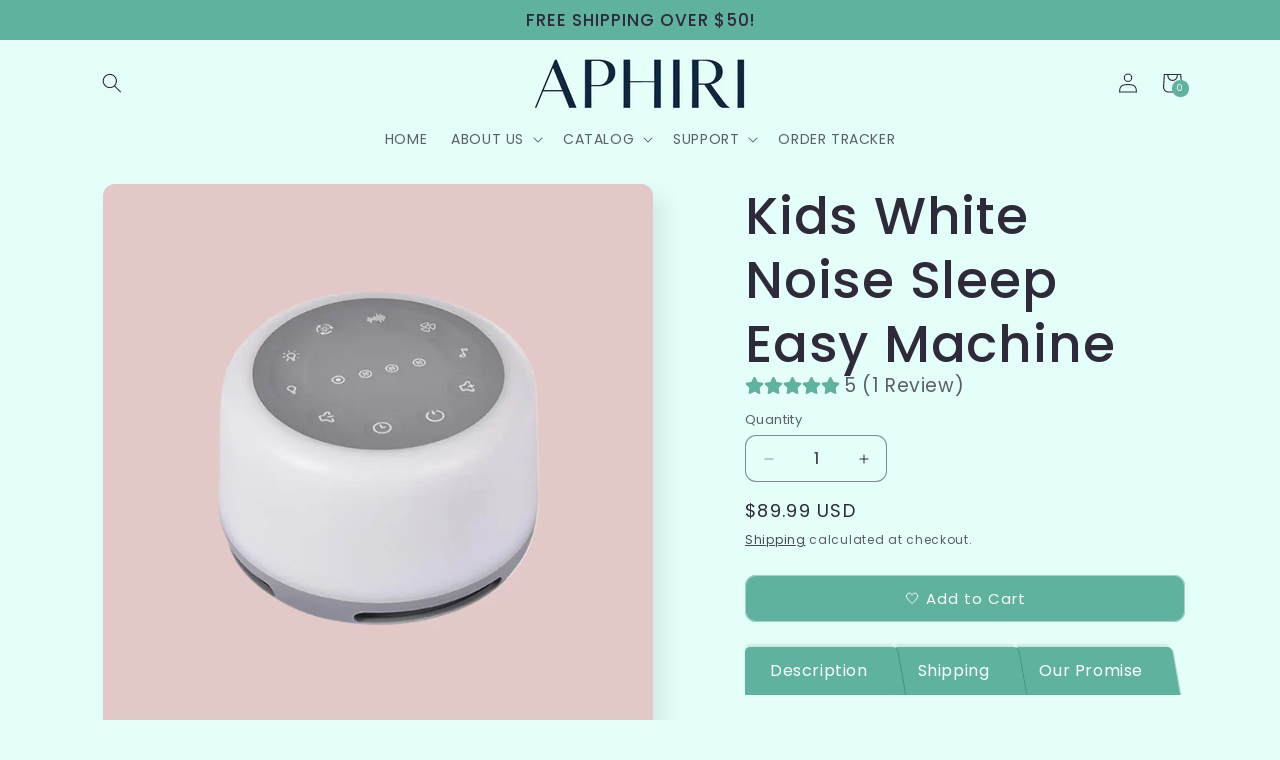

--- FILE ---
content_type: text/javascript
request_url: https://cdn-sf.vitals.app/assets/js/m24.0c4f6261d213218d420a.chunk.bundle.js
body_size: 3618
content:
"use strict";(window.webpackChunkvitalsLibrary=window.webpackChunkvitalsLibrary||[]).push([[7770],{87607:(t,e,r)=>{r.d(e,{A:()=>s});var i=r(58578);var n=r.n(i)()(!1);n.push([t.id,"#cart_reserved_box{clear:both;width:100%}#cart_reserved_message{margin:0;font-size:14px;line-height:1.5;text-align:left;display:block}.cartReservedTimerText{font-weight:600;padding:0;margin:0;font-size:14px;line-height:1.5;text-align:left;display:block}.di-none{display:none !important}.di-flex{display:flex !important}.fireEmoji{float:left;margin:6px 5px 0;font-size:25px;vertical-align:top}.shopify-app-block[data-block-handle=cart-reserved]{width:100%}",""]);const s=n},39498:(t,e,r)=>{r.d(e,{K:()=>i});class i{J71(t){}O31(){this.O24()&&this.W45()}M80(){}O24(){return!0}P7(t){}W45(){this.H65();this.P8();this.R10();this.F36();this.K20()}H65(){}P8(){}R10(){}F36(){}K20(){}}},94427:(t,e,r)=>{r.d(e,{S:()=>s});var i=r(31951);var n=r(57798);const s=(0,i.jb)({V4:92,Y27:93,X17:94,Q22:359,X79:289,R58:390,K83:502,V26:977,c26:1199,s73:1200},n.X.J5)},3535:(t,e,r)=>{r.r(e);r.d(e,{CartReserved:()=>X});var i=r(21076);var n=r(10554);var s=r(75541);var a=r(17466);var o=r(98076);var l=r(56691);var c=r(57798);var d=r(39498);var h=r(67204);var u=r(6268);var f=r(33262);const v={container:{selector:'#cart_reserved_box',traits:{margin:{[f.Xi.Default]:'5px 0 5px 0'},padding:{[f.Xi.Default]:'15px 0 15px 0'}}}};var m=r(43369);var p=r(94427);var g=r(25172);var b=r.n(g);var S=r(41166);var _=r(87607);const y="#cart_reserved_box";class X extends d.K{constructor(){super();this.v33=60*(0,p.S)().Y27;this.N42=!1;this.D26=b()("a[href=\"/cart\"].mini_cart");this.s74=b()(".site-header__section.site-header__section--button a[href=\"/cart\"].ajax-cart__toggle");this.N42=this.D26.length>0||this.s74.length>0}O31(){this.O24()&&n.b.T81.p39().then(()=>this.A46())}O24(){return n.b.Y54.O42()||n.b.Y54.G74()}A46(){if(n.b.Y54.O42()){n.b.Y55.J33().on(o.oo,()=>{var t;const e=n.b.X78.n61();(null===(t=null==e?void 0:e.items)||void 0===t?void 0:t.length)&&this.W45()});n.b.Y55.J33().on(o.SI,()=>{const t=n.b.X78.n61();(null==t?void 0:t.items.length)||this.U73()})}n.b.Y54.G74()&&this.N42&&this.W45()}l36(){return(0,i.sH)(this,void 0,void 0,function*(){var t;const e=(0,p.S)();const r=e.s73;if(!e.c26||!r)return!0;const i=n.b.X78.n61();if(!(null===(t=null==i?void 0:i.items)||void 0===t?void 0:t.length))return!0;const s=i.items.map(t=>t.product_id);if(!s.length)return!0;return(yield(0,S.Zt)(s)).some(t=>t.totalInventory<r)})}W45(){return(0,i.sH)(this,void 0,void 0,function*(){if(yield this.l36()){this.a86();this.N43();this.P8()}})}a86(){const t=m.ke.K4(l.Uj);if(void 0!==t){const e=parseInt(t,10);n.b.W74.U32()>e+1e3*this.v33?m.ke.H51(l.Uj,n.b.W74.U32()):this.v33-=(n.b.W74.U32()-e)/1e3}else m.ke.H51(l.Uj,n.b.W74.U32())}N43(){n.b.Y55.Q34(_.A.toString());let t=`${y} { color: #${(0,p.S)().Q22}; background-color: #${(0,p.S)().X17}; }`;n.b.Y54.O42()&&(t+='.fireEmoji { margin: 0 10px !important;}');n.b.Y55.Q34(t);(0,p.S)().K83&&n.b.Y55.Q34('.cart-reserved-text-box { margin-left: 15px; } ');(0,u.e0)({styleId:'cart-reserved-traits',defaults:v,traitString:(0,p.S)().V26})}U73(){this.I43&&clearInterval(this.I43);b()(y).remove();m.ke.F16(l.Uj)}P8(){const t=this.K46();if(n.b.Y54.O42()){const e=b()(c.f[c.X.J5]);const r=['form[action*="/cart"]:visible:not(.mini-cart):not(#currency_form):not(#cart-notification-form)','form#cartForm[action="/checkout"]:visible'].join(',');const i=Array.from(b()(r));const n=Array.from(i).find(t=>!b()(t).parents('.cart-notification,#cart-notification').length);e.length?e.html(t):n?b()(n).before(t):b()('[name="checkout"]:visible').length&&s.aU.n37(new a.v('Unable to inject Cart Reserved on Cart page',a.J.M6,{L76:{mid:c.X.J5}}))}else if(n.b.Y54.G74()){n.b.Y55.J33().on(o.SI,()=>(0,h.Z)(2e3).then(()=>this.o75(t)));if(this.N42){if(b()(y).length)return;if(this.D26.siblings().find('.js-cart_content__form').hasClass('hidden')||b()('[data-section-id="cart-drawer"] form[action="/cart"]').hasClass('cart-drawer--empty'))return;if(n.b.S26.S57())b()('a[href="/cart"].mini_cart, .site-header__section.site-header__section--button a[href="/cart"].ajax-cart__toggle').one('touchstart',()=>{(0,h.Z)(1e3).then(()=>this.o75(t))});else{this.D26.one('mouseenter',()=>{(0,h.Z)(1e3).then(()=>this.o75(t))});this.s74.one('mousedown',()=>{(0,h.Z)(1e3).then(()=>this.o75(t))})}}else b()('a[href="/cart"]').click(()=>{(0,h.Z)(1e3).then(()=>this.o75(t))})}n.b.Y54.G74()||this.g0()}o75(t){if(this.N42&&b()(y).length)return;const e=b()('.ajaxcart__inner');if(e.length){e.prepend(t);this.g0()}else{const e=b()('form[action="/cart"]:not(.mini-cart)');if(e.length){e.before(t);(0,h.Z)(1e3).then(()=>b()(y).toggleClass('di-none di-flex'));this.P61(this.v33)}else{const e=b()('ul.mm-listview');if(e.length){e.before(t);this.g0()}else{let e;e=n.b.S26.S57()?b()('form.js-cart_content__form').first():b()('form.js-cart_content__form').last();if(e.length){e.prepend(t);this.g0()}}}}}g0(){(0,h.Z)(1e3).then(()=>b()(y).toggleClass('di-none di-flex'));this.P61(this.v33)}P61(t){let e=t;let r=null;let i=null;const s=b()("#cart_reserved_timer");this.I43=setInterval(()=>{r=Math.floor(e/60);i=Math.round(e%60);r<2&&s.css('color','red');r=r<10?n.b.W74.o5(r,2):r;i=i<10?n.b.W74.o5(i,2):i;s.text(`${r}:${i}`);e-=1;if(e<0){e=t;this.I43&&clearInterval(this.I43);b()(y).remove()}},1e3)}K46(){const[t,e]=n.b.X75.n85(c.X.J5);return`<div id="cart_reserved_box" class="di-none">\n${(0,p.S)().K83?'':'<div class="fireEmoji">🔥</div>\n'}<div class="cart-reserved-text-box">\n<span id="cart_reserved_message">${t(e.X79)}</span>\n<span class="cartReservedTimerText">${t(e.O55).replace('{{ counter }}','<span id="cart_reserved_timer"></span>')}\n</span>\n</div>\n</div>\n`}}},6268:(t,e,r)=>{r.d(e,{QF:()=>u,Uh:()=>d,ZZ:()=>h,e0:()=>v,xz:()=>f});var i=r(21076);var n=r(14108);var s=r(10554);var a=r(75541);var o=r(71683);var l=r(42913);r(35859);var c=r(58430);function d(t){const{defaults:e,traitString:r,defaultsOverride:i,discriminator:s,traits:l}=t;try{return(0,n._K)({defaults:e,isDarkTheme:(0,c.vG)(),traitString:r,traits:l,defaultsOverride:i,discriminator:s})}catch(t){a.aU.Q30(new a.fz(o.lT,{message:t.message,stack:t.stack,traitString:r}))}return(0,n._K)({defaults:e,isDarkTheme:(0,c.vG)(),defaultsOverride:i,discriminator:s})}const h=(t,e,r)=>(0,n.eP)(t,e,r,s.b.S26.S57());function u(t,e,r){return({traits:i})=>{const n=h(i,t,e);return Array.isArray(r)?r.includes(n):n===r}}function f(t,e,r){return({traits:i})=>{const n=h(i,t,e);return Array.isArray(r)?!r.includes(n):n!==r}}function v(t){var{styleId:e}=t,r=(0,i.Tt)(t,["styleId"]);const s='traits'in r?r.traits:d(r);const a=(0,n.E0)(s);l.hL.V78(e);l.hL.V23(e,a);return s}},55248:(t,e,r)=>{r.d(e,{$2:()=>i,Hc:()=>n,OL:()=>s});function i(t){return t.replace(/([a-z])([A-Z])/g,'$1-$2').replace(/[\s_]+/g,'-').toLowerCase()}function n(t){return t.trim().toLowerCase()}function s(t,e){return Object.entries(e).reduce((t,[e,r])=>{const i=new RegExp(e,'g');return t.replace(i,r)},t)}},33262:(t,e,r)=>{r.d(e,{Xi:()=>i,dB:()=>s,hn:()=>n});var i;!function(t){t.Small="small";t.Default="default"}(i||(i={}));var n;!function(t){t.DefaultDark="defaultDark";t.SmallDark="smallDark"}(n||(n={}));var s;!function(t){t.DefaultSt="defaultSt";t.SmallSt="smallSt"}(s||(s={}))},14108:(t,e,r)=>{r.d(e,{E0:()=>h,_K:()=>l,eP:()=>o});var i=r(55248);var n=r(52025);var s=r(33262);function a(t){return null!=t}function o(t,e,r,i){var n;const o=null===(n=t[e])||void 0===n?void 0:n.traits[r];if(o)return function(t,e){return e&&a(null==t?void 0:t[s.Xi.Small])?t[s.Xi.Small]:null==t?void 0:t[s.Xi.Default]}(o,i)}function l({isDarkTheme:t,defaultsOverride:e,defaults:r,traitString:o="{}",traits:l,discriminator:c}){const d=l||(null==o?void 0:o.length)&&JSON.parse(o)||{};const h=(0,n.it)(r).reduce((i,o)=>{const l=r[o];const c=d[o];const h=null==e?void 0:e[o];const u={selector:l.selector,hiddenInCss:!1,traits:(0,n.it)(l.traits).reduce((e,r)=>{const i=l.traits[r];const n=null==c?void 0:c.traits[r];const o=null==h?void 0:h[r];let d;d=a(null==n?void 0:n[s.Xi.Default])?n[s.Xi.Default]:a(o)&&a(o[s.Xi.Default])?o[s.Xi.Default]:t&&a(i[s.hn.DefaultDark])?i[s.hn.DefaultDark]:a(i[s.dB.DefaultSt])?i[s.dB.DefaultSt]:i[s.Xi.Default];let u;u=a(null==n?void 0:n[s.Xi.Small])?n[s.Xi.Small]:a(o)&&a(o[s.Xi.Small])?o[s.Xi.Small]:t&&a(i[s.hn.SmallDark])?i[s.hn.SmallDark]:a(i[s.dB.SmallSt])?i[s.dB.SmallSt]:a(i[s.Xi.Small])?i[s.Xi.Small]:void 0;const f={styleTarget:[],[s.Xi.Default]:d,[s.Xi.Small]:u};e[r]=f;return e},{})};i[o]=u;return i},{});(0,n.it)(h).forEach(t=>{const e=r[t];let s=!1;!0===e.hiddenInCss?s=!0:'function'==typeof e.hiddenInCss&&(s=e.hiddenInCss({discriminator:c,traits:h,componentName:t}));h[t].hiddenInCss=s;(0,n.it)(h[t].traits).forEach(r=>{const n=e.traits[r];let a=!1;s?a=!0:'function'==typeof(null==n?void 0:n.hiddenInCss)?a=n.hiddenInCss({discriminator:c,traits:h,componentName:t,traitName:r}):void 0!==(null==n?void 0:n.hiddenInCss)&&(a=n.hiddenInCss);function o({hiddenInCss:n=!1,selector:s=e.selector,property:a=(0,i.$2)(r)}){const o='function'==typeof n?n({discriminator:c,traits:h,componentName:t,traitName:r}):n;if(!s)throw new Error(`selector is required for trait ${r} in component ${t}`);return{hiddenInCss:o,selector:s,property:a}}a||(Array.isArray(n.styleTarget)?h[t].traits[r].styleTarget=n.styleTarget.map(o):n.styleTarget?h[t].traits[r].styleTarget=[o(n.styleTarget)]:h[t].traits[r].styleTarget=[o({})]);h[t].traits[r].hiddenInCss=a})});return h}const c={[s.Xi.Small]:0,[s.Xi.Default]:768};function d(t,e){return` ${t}: ${e};`}function h(t){const e={};const r={};Object.keys(t).forEach(i=>{const n=t[i];Object.keys(n.traits).forEach(t=>{const i=n.traits[t];i.hiddenInCss||i.styleTarget.forEach(t=>{if(!0!==t.hiddenInCss){e[t.selector]||(e[t.selector]=[]);e[t.selector].push(d(t.property,i[s.Xi.Default]));if(a(i[s.Xi.Small])){r[t.selector]||(r[t.selector]=[]);r[t.selector].push(d(t.property,i[s.Xi.Small]))}}})})});const i=(0,n.it)(e).reduce((t,r)=>`${t} ${r} {${e[r].join('')}}`,'');const o=(0,n.it)(r).reduce((t,e)=>`${t} ${e} {${r[e].join('')}}`,'');return`${i}${o.length?` @media (max-width: ${c[s.Xi.Default]}px) {${o}}`:''}`}}}]);

--- FILE ---
content_type: text/javascript
request_url: https://cdn-sf.vitals.app/assets/js/m53.bd0334fc88195a82e44c.chunk.bundle.js
body_size: 34447
content:
(window.webpackChunkvitalsLibrary=window.webpackChunkvitalsLibrary||[]).push([[8228],{71798:(t,e,n)=>{"use strict";n.d(e,{A:()=>s});var i=n(35859);var o;function r(){return r=Object.assign?Object.assign.bind():function(t){for(var e=1;e<arguments.length;e++){var n=arguments[e];for(var i in n)({}).hasOwnProperty.call(n,i)&&(t[i]=n[i])}return t},r.apply(null,arguments)}const s=t=>i.createElement("svg",r({"aria-hidden":"true","data-prefix":"fal","data-icon":"times",className:"times-light_svg__svg-inline--fa times-light_svg__fa-times times-light_svg__fa-w-10",xmlns:"http://www.w3.org/2000/svg",viewBox:"0 0 320 512"},t),o||(o=i.createElement("path",{fill:"currentColor",d:"M193.94 256 296.5 153.44l21.15-21.15c3.12-3.12 3.12-8.19 0-11.31l-22.63-22.63c-3.12-3.12-8.19-3.12-11.31 0L160 222.06 36.29 98.34c-3.12-3.12-8.19-3.12-11.31 0L2.34 120.97c-3.12 3.12-3.12 8.19 0 11.31L126.06 256 2.34 379.71c-3.12 3.12-3.12 8.19 0 11.31l22.63 22.63c3.12 3.12 8.19 3.12 11.31 0L160 289.94 262.56 392.5l21.15 21.15c3.12 3.12 8.19 3.12 11.31 0l22.63-22.63c3.12-3.12 3.12-8.19 0-11.31L193.94 256z"})))},71333:(t,e,n)=>{"use strict";n.d(e,{A:()=>r});var i=n(58578);var o=n.n(i)()(!1);o.push([t.id,".vitals-upsell-suggestions{margin-top:10px;clear:both;display:flex;flex-wrap:wrap;align-items:center;border-top:1px solid #eaeaea;padding-top:10px;margin-right:20px;font-size:12px;font-weight:300}.vitals-upsell-suggestions span{white-space:pre-wrap}.vitals-upsell-suggestions .Vtl-Dropdown span{white-space:nowrap}.vitals-upsell-suggestions .vtl-ub-suggestion__image-wrapper{height:50px;border:0}.vitals-upsell-suggestions .vtl-ub-suggestion__image-wrapper img{border-radius:4px;height:50px;width:50px;vertical-align:middle;border:1px solid #eaeaea;object-fit:contain;max-width:50px}.vitals-upsell-suggestions select{padding:5px 28px 5px 5px;font-style:normal;font-size:10px;color:#3e3e3e;line-height:1.5;margin:0 5px;background-color:#fff;border:1px solid #eaeaea;border-radius:5px;max-width:115px;height:30px;min-height:30px}.vitals-upsell-suggestions .vtl-ub-suggestion__add-to-cart{color:#fff;font-size:10px;padding:5px 10px;min-height:20px;font-style:normal;margin-left:5px;margin-top:0;margin-bottom:0;border-radius:5px;display:inline-flex;text-decoration:none;border:none}.vitals-upsell-suggestions .vtl-ub-suggestion__product{font-size:12px;color:inherit;padding:5px 0;border-radius:5px;margin:5px;display:flex;align-items:center;max-width:200px}.vitals-upsell-suggestions .vtl-ub-suggestion__product select{margin-left:0;width:100%}.vitals-upsell-suggestions .product-options{flex-direction:column;display:flex;text-align:left;margin-left:5px;text-overflow:ellipsis;white-space:nowrap;overflow:hidden;width:115px}.vitals-upsell-suggestions .product-options a{text-overflow:ellipsis;white-space:nowrap;overflow:hidden;width:125px;color:inherit;text-decoration:none}.vitals-upsell-suggestions .vtl-ub-suggestion__value,.vitals-upsell-suggestions .vtl-ub-suggestion__quantity{font-weight:bold}.vitals-upsell-suggestions .vtl-ub-suggestion__value>span.money{margin:0}@media(max-width: 450px){.vitals-upsell-suggestions .vtl-ub-suggestion__product{margin-left:0;padding-left:0;width:100%}.vitals-upsell-suggestions select{width:100%}}@media(max-width: 520px){.vitals-upsell-suggestions .vtl-ub-suggestion__product{text-align:center;margin-left:0;padding-left:0;width:100%}.vitals-upsell-suggestions select{margin-left:0;margin-right:0;width:100%}}@media(max-width: 720px){.vitals-upsell-suggestions select{margin-top:5px}.vitals-upsell-suggestions .vtl-ub-suggestion__add-to-cart{margin-top:5px}}.dbtfy-cart-page-container .vitals-upsell-suggestions select{background-position:right 2px center}",""]);const r=o},50173:(t,e,n)=>{"use strict";n.d(e,{A:()=>r});var i=n(58578);var o=n.n(i)()(!1);o.push([t.id,".Vtl-ProductDetailsCard{display:grid;gap:var(--vtl-space-16);grid-template-columns:1fr}.Vtl-ProductDetailsCard__Image{height:auto;width:100%;max-height:250px;object-fit:contain}.Vtl-ProductDetailsCard__Details{display:flex;flex-direction:column;min-width:var(--vtl-space-1);padding:var(--vtl-space-0) var(--vtl-space-16) var(--vtl-space-16);gap:var(--vtl-space-16)}.Vtl-ProductDetailsCard__Title{margin-top:0;font-size:var(--vtl-font-size-20);font-weight:var(--vtl-font-weight-600);line-height:28px}.Vtl-ProductDetailsCard__ProductLink{text-decoration:none;color:inherit}.Vtl-ProductDetailsCard__Prices{display:flex;flex-flow:wrap;gap:var(--vtl-space-8);align-items:center}.Vtl-ProductDetailsCard__DiscountedPrice{font-size:var(--vtl-font-size-16);border:var(--vtl-border-width-2) solid;padding:var(--vtl-space-4) var(--vtl-space-8);border-radius:34px;font-weight:var(--vtl-font-weight-400)}.Vtl-ProductDetailsCard__Price{flex:0 0 auto;text-decoration-line:line-through;font-size:var(--vtl-font-size-14)}.Vtl-ProductDetailsCard__CompareAtPrice{flex:0 0 auto;text-decoration-line:line-through;font-size:var(--vtl-font-size-14)}.Vtl-ProductDetailsCard__Actions{display:flex;flex-direction:column;gap:var(--vtl-space-12)}.Vtl-ProductDetailsCard__Variants{max-width:100%}.Vtl-ProductDetailsCard__AcceptButton{border-radius:var(--vtl-border-radius-4);color:var(--vtl-color-text-default-on-light);border:var(--vtl-border-width-1) solid;height:var(--vtl-space-40);cursor:pointer;font-size:var(--vtl-font-size-14);font-weight:var(--vtl-font-weight-600);text-align:center}@media(min-width: 550px){.Vtl-ProductDetailsCard{grid-template-columns:392px repeat(auto-fit, minmax(260px, 400px));width:100%;max-width:1000px;justify-content:center}.Vtl-ProductDetailsCard__Image{object-fit:contain;max-height:360px;max-width:360px;padding:var(--vtl-space-0) var(--vtl-space-0) var(--vtl-space-32) var(--vtl-space-32)}.Vtl-ProductDetailsCard__Details{padding:var(--vtl-space-0) var(--vtl-space-32) var(--vtl-space-32) var(--vtl-space-0)}}",""]);const r=o},14563:(t,e,n)=>{"use strict";n.d(e,{A:()=>r});var i=n(58578);var o=n.n(i)()(!1);o.push([t.id,"@media(max-width: 767px){.Vtl-AddToCartPopup .Vtl-Modal__ContentWrapper{height:calc(100vh - 50px);height:100svh}}.Vtl-AddToCartPopup .Vtl-Modal__ContentWrapper .Vtl-Modal__Content{border-radius:0}.Vtl-AddToCartPopup .Vtl-Modal__Content{overflow-y:auto}.Vtl-AddToCartPopup__Header{display:flex;padding:16px 32px;align-items:center;border-bottom:1px solid rgba(214,214,214,.4);justify-content:space-between}.Vtl-AddToCartPopup__Header h5{flex:1;margin:0}@media(max-width: 767px){.Vtl-AddToCartPopup__Header{padding:16px}}.Vtl-AddToCartPopup__Message{display:flex;align-items:center;line-height:1}.Vtl-AddToCartPopup__Checkmark{margin-right:6px}.Vtl-AddToCartPopup__CloseButton{height:28px;width:28px;display:flex;align-items:center;justify-content:center;cursor:pointer}.Vtl-AddToCartPopup__CloseButton svg{width:20px;height:20px}.Vtl-AddToCartPopup__Banner{padding:16px;display:flex;align-items:center;font-size:24px;font-weight:bold}.Vtl-AddToCartPopup__Banner span{margin:0 6px}.Vtl-AddToCartPopup__VdBody{padding:16px;overflow:hidden;overflow-y:auto;max-height:100%;height:calc(100vh - 250px)}.Vtl-AddToCartPopup__VdBody__Title{font-size:22px;font-weight:bold;margin:0;padding-bottom:20px}.Vtl-AddToCartPopup__VdBody__BodyContainer{display:flex;font-size:14px;max-width:800px;justify-content:space-around;gap:16px;flex-direction:column;align-items:normal}.Vtl-AddToCartPopup__VdBody__BodyContainer img{width:auto;object-fit:contain}.Vtl-AddToCartPopup__VdBody__BodyContainer ol{display:flex;list-style-type:none;flex-direction:column;margin:0;gap:8px;padding:16px;background:rgba(34,34,34,.0549019608);border-radius:8px}.Vtl-AddToCartPopup__VdBody__BodyContainer li{display:flex;flex-direction:row;gap:8px;font-size:14px;width:100%;align-items:center}.Vtl-AddToCartPopup__VdBody__BodyContainer li span{width:24px}.Vtl-AddToCartPopup__VdBody__BodyContainer li select{width:100%;padding:6px 4px 6px 8px;border-radius:4px;font-family:inherit}.Vtl-AddToCartPopup__VdBody__VariantsContainer{display:flex;flex-direction:column;gap:8px;width:100%}.Vtl-AddToCartPopup__VdBody__ProductTitle{font-size:18px;margin:0;padding:0}.Vtl-AddToCartPopup__VdBody__PriceSection{display:flex;gap:18px;font-size:14px;flex-wrap:wrap}.Vtl-AddToCartPopup__VdBody__Quantity{width:-moz-fit-content;width:fit-content}.Vtl-AddToCartPopup__VdBody__DiscountedPrice{color:#b30909}.Vtl-AddToCartPopup__VdBody__Price,.Vtl-AddToCartPopup__VdBody__CompareAtPrice{text-decoration:line-through;color:inherit}.Vtl-AddToCartPopup__Footer{display:flex;padding:16px;align-items:center;border-top:1px solid rgba(214,214,214,.4);justify-content:flex-end;font-family:inherit}@media(min-width: 769px){.Vtl-AddToCartPopup__Footer{padding:16px 32px}}.Vtl-AddToCartPopup__Footer button{color:#fff;height:40px;border:none;border-radius:4px;padding:8px 15px;line-height:1.2;background-color:#222;text-align:center;cursor:pointer}.Vtl-AddToCartPopup__Footer.showShadow{box-shadow:0 -3px 20px 10px rgba(0,0,0,.1)}@media(min-width: 768px){.Vtl-AddToCartPopup .Vtl-Modal__ContentWrapper{overflow:hidden;width:800px}.Vtl-AddToCartPopup .Vtl-Modal__ContentWrapper .Vtl-Modal__Content{border-radius:8px}.Vtl-AddToCartPopup__Banner{padding:16px 32px}.Vtl-AddToCartPopup__VdBody__BodyContainer{flex-direction:row;gap:24px;width:auto;justify-content:flex-start;align-items:flex-start;max-height:100%}.Vtl-AddToCartPopup__VdBody__BodyContainer img{width:50%}.Vtl-AddToCartPopup__VdBody__VariantsContainer{width:50%}.Vtl-AddToCartPopup__VdBody{max-height:524px;height:auto;padding:32px}}",""]);const r=o},139:(t,e,n)=>{"use strict";n.d(e,{A:()=>r});var i=n(58578);var o=n.n(i)()(!1);o.push([t.id,".Vtl-Spinner{display:block !important;border-radius:50%;width:1em;height:1em;transform:translateZ(0);animation:vtl-spinner-rotate 1.1s infinite linear;margin:0 auto;border:.1em solid rgba(0,0,0,.2);border-left:.1em solid #000}@keyframes vtl-spinner-rotate{0%{transform:rotate(0deg)}100%{transform:rotate(360deg)}}@keyframes vtl-spinner-rotate{0%{transform:rotate(0deg)}100%{transform:rotate(360deg)}}@media(min-width: 769px){.Vtl-CheckoutClickModal__Content{width:780px}}.Vtl-CheckoutClickModal__Header{display:flex;height:56px;padding:16px;align-items:center;border-bottom:1px solid rgba(34,34,34,.2);justify-content:space-between;box-sizing:border-box}.Vtl-CheckoutClickModal__Text{display:block;text-overflow:ellipsis;max-width:100%;overflow:hidden;white-space:nowrap}.Vtl-CheckoutClickModal__Checkmark{margin-right:6px}.Vtl-CheckoutClickModal__CloseButton{height:28px;width:28px;display:flex;align-items:center;justify-content:center;cursor:pointer}.Vtl-CheckoutClickModal__CloseButton svg{width:20px;height:20px}.Vtl-CheckoutClickModal__Body{display:flex;flex-direction:column;padding:16px;gap:24px;max-height:calc(100vh - 250px);overflow-y:auto}@media(min-width: 769px){.Vtl-CheckoutClickModal__Body{max-height:564px;padding:32px;gap:20px}}.Vtl-CheckoutClickModal__OfferContainer{display:grid;grid-template-columns:1fr;align-items:center;gap:16px}@media(min-width: 769px){.Vtl-CheckoutClickModal__OfferContainer{gap:24px;grid-template-columns:calc(70% - 12px) calc(30% - 12px)}}.Vtl-CheckoutClickModal__ProductDetailsContainer{display:grid;grid-template-columns:calc(50% - 8px) calc(50% - 8px);justify-content:center;align-items:flex-start;gap:16px}@media(min-width: 460px){.Vtl-CheckoutClickModal__ProductDetailsContainer{grid-template-columns:calc(30% - 8px) calc(70% - 8px)}}@media(min-width: 769px){.Vtl-CheckoutClickModal__ProductDetailsContainer{gap:24px;grid-template-columns:calc(40% - 12px) calc(60% - 12px)}}.Vtl-CheckoutClickModal__Image{height:auto;width:100%;object-fit:contain;border-radius:var(--radius-4, 4px)}.Vtl-CheckoutClickModal__ProductDetailsContent{display:flex;flex-direction:column;justify-content:center;align-items:flex-start;gap:8px;overflow:hidden}.Vtl-CheckoutClickModal__OfferBadge{display:flex;height:24px;padding:var(--space-050, 2px) var(--space-300, 12px);justify-content:center;align-items:center;font-feature-settings:\"clig\" off,\"liga\" off}.Vtl-CheckoutClickModal__ProductTitle{display:block;overflow:hidden;font-feature-settings:\"clig\" off,\"liga\" off;text-overflow:ellipsis;margin:0;max-width:100%;white-space:nowrap}.Vtl-CheckoutClickModal__PriceSection{display:flex;gap:var(--space-200, 8px);flex-wrap:wrap}.Vtl-CheckoutClickModal__Price,.Vtl-CheckoutClickModal__CompareAtPrice{text-decoration:line-through;opacity:50%}.Vtl-CheckoutClickModal__VariantSelector{width:100%;border:1px solid rgba(34,34,34,.5);padding:8px;outline:none;box-shadow:none;max-width:195px}.Vtl-CheckoutClickModal__Actions{display:flex;align-items:center;justify-content:flex-end;gap:8px;box-sizing:border-box;overflow:hidden}@media(min-width: 769px){.Vtl-CheckoutClickModal__Actions{height:auto}}.Vtl-CheckoutClickModal__Actions .Vtl-CheckoutClickModal__AddToOrderButton--isDisabled{background-color:rgba(34,34,34,.2);pointer-events:none;padding:8px 16px;border:0}.Vtl-CheckoutClickModal__Actions .Vtl-Spinner{border-color:#fff;border-left-color:#0e0101}.Vtl-CheckoutClickModal__AddToOrderButton{display:flex;justify-content:center;align-items:center;width:100%;gap:2px;padding:8px 16px 8px 8px;box-sizing:border-box;cursor:pointer;border:0;background:rgba(0,0,0,0);font-family:inherit;font-size:inherit;letter-spacing:inherit;overflow:hidden}.Vtl-CheckoutClickModal__AddToOrderButton svg{width:20px;height:20px}.Vtl-CheckoutClickModal__AddToOrderButton--isDisabled .Vtl-CheckoutClickModal__AddToOrderButtonText{max-width:100%;color:#838384}@media(min-width: 769px){.Vtl-CheckoutClickModal__AddToOrderButton{width:auto}}.Vtl-CheckoutClickModal__AddToOrderButtonText{display:block;text-overflow:ellipsis;overflow:hidden;white-space:nowrap;max-width:calc(100% - 22px)}.Vtl-CheckoutClickModal__RemoveButton{display:flex;width:36px;padding:8px;align-items:center;justify-content:center;cursor:pointer;border:none;box-sizing:border-box;background:rgba(0,0,0,0);font-family:inherit;font-size:inherit;letter-spacing:inherit}.Vtl-CheckoutClickModal__RemoveButton svg{width:20px;height:20px}.Vtl-CheckoutClickModal__Footer{display:flex;padding:16px;align-items:center;border-top:1px solid rgba(34,34,34,.2);justify-content:flex-end;font-family:inherit;box-sizing:border-box}.Vtl-CheckoutClickModal__Footer.showShadow{box-shadow:0 -3px 20px 10px rgba(0,0,0,.1)}.Vtl-CheckoutClickModal__AcceptButton{border:0;border-radius:4px;padding:8px 16px;text-align:center;cursor:pointer;font-family:inherit;font-size:inherit;letter-spacing:inherit}",""]);const r=o},55239:(t,e,n)=>{"use strict";n.d(e,{A:()=>r});var i=n(58578);var o=n.n(i)()(!1);o.push([t.id,".vt-original-cart{text-decoration:line-through}.vt-original-cart span{display:inline !important}.vitals-discounts p{margin:5px 0 !important;text-align:right}.vitals-discounts span{display:inline-block}.vitals-discounts.drawer-display{margin-left:auto}.vt-discount.combined{position:relative;border-bottom:1px dotted #ccc;cursor:pointer}.vt-discount.expanded{font-size:75%}@media screen and (max-width: 768px){.vt-discount.combined{border-bottom:0}}",""]);const r=o},442:(t,e,n)=>{"use strict";n.d(e,{A:()=>r});var i=n(58578);var o=n.n(i)()(!1);o.push([t.id,".Vtl-Checkmark{color:#000;font-size:12px}",""]);const r=o},64250:t=>{var e=function(t){return'string'==typeof t};function n(t,n,i){var o=0;var r=0;if(''===t)return t;if(!t||!e(t))throw new TypeError('First argument to react-string-replace#replaceString must be a string');var s=n;(function(t){return t instanceof RegExp})(s)||(s=new RegExp('('+(a=s,l=/[\\^$.*+?()[\]{}|]/g,c=RegExp(l.source),a&&c.test(a)?a.replace(l,'\\$&'):a)+')','gi'));var a,l,c;var d=t.split(s);for(var u=1,p=d.length;u<p;u+=2)if(void 0!==d[u]&&void 0!==d[u-1]){r=d[u].length;o+=d[u-1].length;d[u]=i(d[u],u,o);o+=r}else console.warn('reactStringReplace: Encountered undefined value during string replacement. Your RegExp may not be working the way you expect.');return d}t.exports=function(t,i,o){Array.isArray(t)||(t=[t]);return function(t){var e=[];t.forEach(function(t){Array.isArray(t)?e=e.concat(t):e.push(t)});return e}(t.map(function(t){return e(t)?n(t,i,o):t}))}},39235:(t,e,n)=>{"use strict";n.d(e,{A:()=>c,j:()=>d});var i=n(42085);var o=n(67204);var r=n(19661);var s=n(25172);var a=n.n(s);var l;!function(t){t[t.X41=0]="X41";t[t.W48=1]="W48"}(l||(l={}));var c;!function(t){t[t.W54=0]="W54";t[t.V48=1]="V48"}(c||(c={}));class d extends r.X{constructor(t,e=!1,n=void 0){super();this.V3=a()();this.K74=a()();this.q40=!1;this.c79=!1;this.T29=a()();this.hasSpinnerDataKey='has-loading-spinner';this.V3=t;this.P51=e;this.D18=n;this.q41();this.D19='.vitals-loader';this.N31=23}q41(){this.P52=this.V3.is('input')?l.X41:l.W48;this.q40=this.V3.children().length>0;this.c79=''!==this.V3.clone().children().remove().end().text().trim()}K75(t,e=5e3){this.h3();if(this.N32()){this.D20();this.P8();this.N33();this.x83();this.q40&&!this.c79||this.o69();this.P51&&this.I33();(0,o.Z)(e).then(()=>this.N34(t))}}N34(t){this.i27();if(this.R50()){this.F77();this.P53();this.A36();this.P51&&this.K76();null==t||t()}else null==t||t()}R50(){return this.F78()||this.K74.data(this.hasSpinnerDataKey)}N32(){return!!this.K74.length&&!this.K74.find(this.D19).length}F78(){return!!this.K74.find(this.D19).length}h3(){if(this.P52===l.X41){this.V3.wrap('<span></span>');this.K74=this.V3.parent()}else this.K74=this.V3}i27(){this.P52===l.X41?this.K74=this.V3.parent():this.K74=this.V3}P8(){this.K74.append("<span class=\"vitals-loader\"></span>");this.T29=this.K74.find(this.D19)}N33(){this.K74.data(this.hasSpinnerDataKey,!0)}F77(){this.K74.removeData(this.hasSpinnerDataKey)}P53(){this.F78()&&this.K74.find(this.D19).remove()}x83(){switch(this.D18){case c.W54:this.N31=17;break;case c.V48:this.N31=19}23!==this.N31&&this.T29.css({width:this.N31,height:this.N31})}o69(){this.K74.css('position','relative');this.T29.css({position:'absolute',margin:'auto',top:0,bottom:0,left:0,right:0})}D20(){this.v26=this.V3.css('color');this.V3[0].style.setProperty('color','transparent','important');this.P52!==l.X41&&this.q40&&this.V3.children().addClass(i.gM)}A36(){const t=this.v26?this.v26:'initial';this.V3[0].style.setProperty('color',t,'important');this.P52===l.X41?this.V3.unwrap():this.q40&&this.V3.children().removeClass(i.gM)}I33(){this.V3.attr('disabled','true')}K76(){this.V3.removeAttr('disabled')}}},92688:(t,e,n)=>{"use strict";n.d(e,{G8:()=>r,Ri:()=>a,Vx:()=>s});var i=n(31951);var o=n(57798);var r;!function(t){t.W49="light";t.X67="dark";t.V27="custom"}(r||(r={}));var s;!function(t){t.S38="checkout";t.X78="cart"}(s||(s={}));const a=(0,i.jb)({A48:1172,K84:1109,I44:1148,F83:1151,q47:1152,F84:1149,y2:1153,T31:1115,q48:1145,F85:1181,s75:1117,j64:1120,j65:1119,v34:1146,P62:1118,R59:1147,P63:1116,R60:1150,D28:1165,h5:1197,A49:1204},o.X.O11)},71204:(t,e,n)=>{"use strict";n.d(e,{N:()=>r});var i=n(35859);var o=n(10554);function r(t){const[e]=(0,i.useState)(()=>o.b.X75.n85(t));return e}},1545:(t,e,n)=>{"use strict";n.d(e,{Eb:()=>o,Fx:()=>i});var i;!function(t){t[t.G67=1]="G67";t[t.Z3=2]="Z3";t[t.Y39=3]="Y39"}(i||(i={}));var o;!function(t){t.T33="{{ products }}";t.X44="{{ value }}";t.S67="{{ quantity }}";t.V5="{{ off_each }}";t.V6="{{ for_each }}";t.T82="{{ product }}"}(o||(o={}));var r;!function(t){t.T34="debutify";t.R62="influence"}(r||(r={}))},31156:(t,e,n)=>{"use strict";n.d(e,{Nz:()=>o,e2:()=>r,ir:()=>i});const i='vtl-ub-bg-main-widget';const o='vtl-ub-vd-widget';const r='vitals-upsell-suggestions'},89344:(t,e,n)=>{"use strict";n.d(e,{BX:()=>h,I9:()=>v,R5:()=>p});var i=n(21076);var o=n(10554);var r=n(67919);var s=n(17466);var a=n(57798);var l=n(95731);var c=n(99673);var d=n(99517);var u=n(45709);function p(t){return(0,i.sH)(this,void 0,void 0,function*(){try{const e=(0,r.m)(t);return yield o.b.U18.E54(`${o.b.Q19.L75(d.v.G57,u.l.G57)}/checkout-upsell`,e,{timeout:8e3})}catch(e){throw new s.v('UpsellBuilder: fetchCheckoutClickOffers',s.J.W48,{L76:{mid:a.X.G57,stk:JSON.stringify(e),msg:(0,l.X5)(e),shopifyCart:JSON.stringify(t)}})}})}function h(){const t=o.b.T81.V53();const e=o.b.X75.y80();const n=o.b.Y3.V42(c.P.G57);const i=o.b.T82.r27();return`${o.b.Q19.L75(d.v.c41,u.l.G57)}/${t}/${e}/${n}/${i}.json`}function v(){const t=o.b.T81.V53();const e=o.b.X75.y80();const n=o.b.Y3.V42(c.P.G57);const i=o.b.Y3.V42(c.P.f24);return`${o.b.Q19.L75(d.v.E40,u.l.G57)}/${t}/${e}/${n}/${i}.json`}},23686:(t,e,n)=>{"use strict";n.d(e,{j:()=>c});var i=n(21076);var o=n(64679);var r=n(41166);var s=n(95956);var a=n(17466);var l=n(95731);const c=(t,e)=>(0,i.sH)(void 0,void 0,void 0,function*(){let n;try{n=yield(0,r.Zt)(t)}catch(n){s.a.n37(new a.v('UB fetchProducts: storefront API fetch error',a.J.W48,{L76:Object.assign(Object.assign({},(0,l.Pu)(n)),{stk:(0,l.yf)(n),ids:t,mid:e,sr:10})}));return[]}return n.map(t=>(0,o.YD)(t)).filter(t=>void 0!==t)})},64679:(t,e,n)=>{"use strict";n.d(e,{De:()=>x,Es:()=>A,gX:()=>v,hU:()=>m,Zf:()=>g,GW:()=>D,bT:()=>S,ey:()=>y,bH:()=>w,_V:()=>P,yr:()=>b,YD:()=>O,qO:()=>X,XJ:()=>$,zY:()=>f,E4:()=>C,yx:()=>T});var i=n(21076);var o=n(45644);var r=n(91680);var s=n(74777);var a=n(10554);const l=t=>{const{id:e,title:n,price:i,available:o,featured_image:r,compare_at_price:s}=t;return{id:e,title:n,price:a.b.T79.H33(i),compareAtPrice:a.b.T79.H33(null!=s?s:i),imageSrc:(null==r?void 0:r.src)||'',imgAltText:(null==r?void 0:r.alt)||'',availableForSale:o}};const c=t=>{var e;const{id:n,title:i,handle:o,featured_image:r,variants:s,price:c,available:d}=t;const u=s.map(l);const p=(null===(e=u.find(t=>t.availableForSale))||void 0===e?void 0:e.id)||u[0].id;return{id:n,title:i,handle:o,imageUrl:r||'',imgAltText:i||'',variants:u,selectedVariantIndex:0,price:a.b.T79.H33(c),availableForSale:d,prefVariant:p,quantity:1,collections:[]}};var d=n(57798);var u=n(95956);var p=n(17466);var h=n(95731);function v(t,e){const n=new Set;for(const{products:i,collections:s,sameCollection:a}of t){for(const{id:t}of i)t&&n.add((0,o.$u)(t,r.p.T82));for(const t of s)t&&n.add((0,o.$u)(t,r.p.O38));a&&(null==e?void 0:e.length)&&e.slice(0,Math.min(e.length,5)).forEach(t=>{n.add((0,o.$u)(t,r.p.O38))})}return[...n]}const f=25;function g(t){const e=[];for(const{products:n}of t){const t=n.slice(0,f);for(const{id:n,prefVariant:i}of t)n&&i&&e.push({productId:n,variantId:i})}return e}function m(t,e){const n=new Set;for(const{products:i,collections:s,sameCollection:a}of t){const t=i.slice(0,f);for(const{id:e}of t)e&&n.add((0,o.$u)(e,r.p.T82));for(const t of s)t&&n.add((0,o.$u)(t,r.p.O38));a&&(null==e?void 0:e.length)&&e.slice(0,Math.min(e.length,5)).forEach(t=>{n.add((0,o.$u)(t,r.p.O38))})}return[...n]}function b(t){return 0===t.products.length&&0===t.collections.length}function y(t){return t.filter((t,e)=>e>0&&(t.products.length>0||t.collections.length>0))}const _=t=>t.some(t=>b(t)&&t.smartMatch&&!t.sameCollection);const C=(t,e)=>{const n=_(t);const i=t.some(t=>b(t)&&!t.smartMatch&&!t.sameCollection);return n&&!e||i};function x(t){const e=new Set;return t.map(t=>{let n=(0,s.R3)([...t]);if(e.has(n[0].id)){const t=n.filter(t=>!e.has(t.id));if(t.length){const e=t[a.b.W74.C23(0,t.length-1)];n=[e,...n.filter(t=>t!==e)]}}e.add(n[0].id);return n})}function w(t){return t.some(t=>!t.length)}function P(t){return t.some(t=>t.sameCollection)}function T(t){return'quantity'in t}function V(t,e){const n=e?t.find(t=>t.id===e):null;return(null==n?void 0:n.id)||t[0].id}function k(t){if(!('pageInfo'in t)||!t.pageInfo)return;const e=t.pageInfo;return{hasNextPage:e.hasNextPage,endCursor:e.endCursor||null}}function $(t){var e,n,i;if(null==t?void 0:t.id)return{availableForSale:t.availableForSale,id:(0,o.JH)(t.id),title:t.title,price:Number(t.price.amount),imageSrc:(null===(e=t.image)||void 0===e?void 0:e.src)||'',imgAltText:(null===(n=t.image)||void 0===n?void 0:n.altText)||'',compareAtPrice:Number((null===(i=t.compareAtPrice)||void 0===i?void 0:i.amount)||t.price.amount)}}function O(t,e=1,n=null){var i,r;if(!(null==t?void 0:t.id)||!t.availableForSale)return;const s=[];const a=new Set;for(const{node:e}of t.variants.edges){const t=$(e);if(t){s.push(t);a.add(t.id)}}if(0===s.length)return;const l=k(t.variants);return{availableForSale:t.availableForSale,id:(0,o.JH)(t.id),handle:t.handle,title:t.title,imageUrl:(null===(i=t.images.edges[0])||void 0===i?void 0:i.node.src)||'',imgAltText:(null===(r=t.images.edges[0])||void 0===r?void 0:r.node.altText)||'',variants:s,selectedVariantIndex:0,price:Number(s[0].price),prefVariant:V(s,n),quantity:e,collections:t.collections.edges.map(t=>(0,o.JH)(t.node.id)),variantsPagination:l}}function X(t,e=1,n){var i,r;if(!(null==t?void 0:t.id)||!t.availableForSale)return;const s=[];const a=new Set;for(const{node:e}of t.variants.edges){const t=$(e);if(t){s.push(t);a.add(t.id)}}if(n&&!a.has((0,o.JH)(n.id))){const t=$(n);t&&s.push(t)}return 0!==s.length?{availableForSale:t.availableForSale,id:(0,o.JH)(t.id),handle:t.handle,title:t.title,imageUrl:(null===(i=t.images.edges[0])||void 0===i?void 0:i.node.src)||'',imgAltText:(null===(r=t.images.edges[0])||void 0===r?void 0:r.node.altText)||'',variants:s,selectedVariantIndex:0,price:Number(s[0].price),prefVariant:V(s,n?(0,o.JH)(n.id):null),quantity:e,collections:t.collections.edges.map(t=>(0,o.JH)(t.node.id)),variantsPagination:k(t.variants)}:void 0}const S=t=>(0,i.sH)(void 0,void 0,void 0,function*(){const e=_(t)?yield function(t){return(0,i.sH)(this,arguments,void 0,function*({slots:t,sectionId:e="offer-product-recommendations",limit:n=10,intent:i="related"}){var o,r;const s=null===(r=null===(o=t.find(t=>t.products.length>0))||void 0===o?void 0:o.products[0])||void 0===r?void 0:r.id;if(!s)return[];try{const t=yield a.b.U18.U19(`${a.b.Y54.c1()}?product_id=${s}&intent=${i}&section_id=${e}&limit=${n}`,{timeout:8e3});return(null==t?void 0:t.products)||[]}catch(t){u.a.n37(new p.v('Failed to fetch recommended products',p.J.W48,{L76:{mid:d.X.G57,stk:JSON.stringify(t),msg:(0,h.X5)(t),pid:s,sr:10}}));return[]}})}({slots:t}):[];return e.map(c)});const D=(t,e)=>e.length>0?e:t.reduce((t,e)=>{const n=O(e);n&&t.push(n);return t},[]);function A(t,e){var n;if(!(null===(n=null==t?void 0:t.products)||void 0===n?void 0:n.pageInfo))return;const{hasNextPage:i,endCursor:o}=t.products.pageInfo;return{collectionId:e,hasNextPage:i,endCursor:o||null}}},63162:(t,e,n)=>{"use strict";n.d(e,{Py:()=>r,aG:()=>s,fE:()=>o});var i=n(10554);var o;!function(t){t.Y2="none";t.T74="percent";t.T35="fixed_off"}(o||(o={}));var r;!function(t){t.X45="current_prices";t.F86="initial_prices"}(r||(r={}));const s=(t,e,n,r=!0)=>{if(n===o.T74)return t-e/100*t;return t-(r?i.b.T79.J76(e):e)}},29674:(t,e,n)=>{"use strict";n.d(e,{s:()=>dt});var i=n(21076);var o=n(56691);var r=n(42085);var s=n(75541);var a=n(18043);var l=n(98076);var c=n(34297);var d=n(43369);var u=n(67204);var p=n(91741);var h=n(25172);var v=n.n(h);var f=n(45201);var g=n(10554);var m=n(24032);var b=n(99517);var y=n(17466);var _=n(95731);var C=n(45709);var x=n(68491);var w=n(57798);var P=n(43673);var T=n(23686);var V=n(95956);var k=n(31592);var $=n(27176);var O=n(1545);const X=t=>t.map((t,e)=>{const n=Number(t.variantIndex)||0;return Object.assign(Object.assign({},t.variants[n]||t.variants[0]),{Q71:t.id,T36:t.quantity,K86:e,N45:t.isBonusItem})});function S(t){return(0,i.sH)(this,void 0,void 0,function*(){try{const e=(t=>{const e=Object.entries(t).flatMap(([,t])=>{const{offerType:e,products:n}=t;return n.filter((t,n)=>0!==n||e===O.Fx.Z3).map(t=>t.id)});return[...new Set(e)]})(t);if(!e.length)return;const n=yield(0,T.j)(e,w.X.t42);if(!n.length)return;const i=new Map(n.map(t=>[t.id,t]));const o=Object.assign({},t);Object.entries(o).forEach(([,t])=>{t.products=t.products.map(t=>{var e;const n=i.get(t.id);if(!n)return t;const o=(t=>{const e=[];for(const n of t)n.availableForSale&&e.push({id:n.id,imageUrl:n.imageSrc,price:n.price,title:n.title,isFixedInternationalPrice:!1,isPreOrderable:!1});return e})(n.variants);const r=null===(e=t.variants[t.variantIndex])||void 0===e?void 0:e.id;let s=0;if(void 0!==r){const t=o.findIndex(t=>t.id===r);s=t>=0?t:0}return Object.assign(Object.assign({},t),{title:n.title,handle:n.handle,variants:o,variantIndex:s})})});return o}catch(e){V.a.n37(new y.v('UpsellBuilder: updateSuggestionsWithStorefrontApiProducts',y.J.W48,{L76:Object.assign(Object.assign({mid:w.X.G57},(0,_.Pu)(e)),{stk:(0,_.yf)(e),suggestions:JSON.stringify(t)})}));return}})}var D=n(67919);var A=n(12606);var B=n(71267);var N=n(55690);var I=n(63733);var Y=n(39235);var j=n(27182);var M=n(88127);class q{constructor(){this.I45=!1;this.D29=!1;this.V7=t=>{t.preventDefault();const e=(0,I.aK)('VITALS_HOOK__ON_CLICK_CHECKOUT_BUTTON');e&&g.b.S25.U20(e,void 0,t);if(!this.D29){this.D29=!0;this.v37(v()(t.target));if(g.b.X78.M32()){g.b.u6.B76();this.e16()}}}}X63(){if(!this.I45){this.I45=!0;this.K20()}}K20(){g.b.Y55.J33().on(l.zf,()=>{this.D29=!1});const t=(0,I.aK)('VITALS_HOOK__CAN_EXECUTE_CHECKOUT');t&&g.b.X78.r61(j.o_.B55,j.Qx.U3,()=>{if(!1===g.b.S25.U20(t))return!1});g.b.X78.r61(j.o_.S34,j.Qx.W59,this.V7)}v37(t){const e=t.attr('class');if(!e||!e.includes('loading')){new Y.j(t).K75(void 0,M.z)}}l38(){return this.D29}e16(){const t=v()('li.discounts__discount');if(t.length)for(let e=0;e<t.length;e+=1){const n=t[e];const i=v()(n).text().trim();if(i.includes('VT_')){s.aU.n37(new y.v('Line item discount code',y.J.W48,{L76:{c:i}}));break}}}}var F=n(19661);var E=n(20457);var H=n(55239);class G extends F.X{constructor(){super(...arguments);this.R33=!1;this.R63=[];this.v38=0;this.D30=0;this.I46=0;this.n12=v()();this.n13=v()()}U84(t,e){this.R63=t;this.v38=window.vtlCurrencyWithoutDecimals?e:e/100;this.W45().then(()=>{(0,u.Z)(3e3).then(()=>{v()('.vt-discount').length||this.W45().then(()=>{})})})}W45(){return(0,i.sH)(this,void 0,void 0,function*(){if(!this.R33){this.R33=!0;this.R10()}yield this.P8();this.F36();this.K20()})}T37(){return this.R33}P8(){return(0,i.sH)(this,void 0,void 0,function*(){this.I46=this.R63.reduce((t,e)=>t+e.value,0);if(!this.v38||!this.I46)return;this.D30=parseFloat((this.v38-this.I46).toFixed(2));if(!this.D30)return;const t=this.K87({discounts:this.R63,totalDiscount:this.I46,discountedPrice:this.D30,totalPriceAdjusted:this.v38});const e=v()('.vitals-discounts');if(e.length)e.replaceWith(t);else{const e=this.L0(this.R63,this.v38,this.D30);const n={left_subtotal:e.Y33,right_subtotal:e.X46,cart_html:t};this.l39(k.$P.Q77,n);((0,p.Lx)()||(0,I.aK)('VITALS_HOOK__ON_ATC_STAY_ON_THE_SAME_PAGE'))&&(yield this.v39(k.$P.C34,n));0===v()('.vt-discount').length&&g.b.Y54.O42()&&(yield this.v39(k.$P.Q77,n))}window.vitalsDiscountApplied=!!this.D30;this.s78()})}l39(t,e){const n=(0,$.bj)(t);n&&this.s79(Object.assign({injector:n},e))}v39(t,e){return(0,i.sH)(this,void 0,void 0,function*(){const n=yield(0,$.xL)(t);n&&this.s79(Object.assign({injector:n},e))})}s79({injector:t,left_subtotal:e,right_subtotal:n,cart_html:i}){const{a:o,s:r,js:s}=t;if(o){if(s){s(e,n,i);return}if(o.js)return;o.css&&g.b.Y55.Q34(o.css);if(o.lft&&o.rght){v()(o.lft).html(e);v()(o.rght).html(n);return}o.last?v()(r).last().html(i):v()(r).html(i)}else v()(r).last().html(i)}F36(){if((0,N.i)(w.X.G57)&&(0,f.gN)().p23&&this.R63.length>1){const t=v()('.vitals-discounts');this.n12=t.find('.vt-discount.combined');this.n13=t.find('.vt-discount.expanded')}}K20(){(0,N.i)(w.X.G57)&&(0,f.gN)().p23&&this.R63.length>1&&this.n12.on('click',()=>this.n13.toggle())}s78(){const t=g.b.Y55.J33();(0,a.l)(()=>t.trigger(l.nH),l.nH)}K87(t){const{discounts:e,totalDiscount:n,totalPriceAdjusted:i,discountedPrice:o}=t;let r='';const[s,a]=g.b.X75.n85(w.X.G57);const l=s(a.e41,(0,E.Bh)().h22);(0,N.i)(w.X.G57)&&(0,f.gN)().p23&&e.length>1?r=`\n                <p class="vt-discount combined">\n                    ${l} \n                    <span class="mdash">-</span>\n                    ${g.b.T79.O63(n)}\n                </p>\n                <p class="vt-discount expanded" style="display: none;">\n                    ${(0,u.p)(e,t=>`\n                        <span>\n                            ${t.text} \n                            <span class="mdash">-</span>\n                            ${g.b.T79.O63(t.value)}\n                        </span>\n                        <br>\n                    `)}\n                </p>\n            `:e.forEach(t=>{r+=`\n                    <p class="vt-discount">\n                        ${t.text} \n                        <span class="mdash">-</span>\n                        ${g.b.T79.O63(t.value)}\n                    </p>\n                `});return`\n            <div class="vitals-discounts ${(0,p.Lx)()?'drawer-display':''}">\n                <p>\n                    ${s(a.r72)} \n                    <span class="vt-original-cart">\n                        ${g.b.T79.O63(i)}\n                    </span>\n                </p>\n                <p class="vt-discounts">${r}</p>\n                <p>\n                    ${s(a.u17)} \n                    <span class="vt-new_price">\n                        <b>${g.b.T79.O63(o)}</b>\n                    </span>\n                </p>\n            </div>\n        `}L0(t,e,n){const[i,o]=g.b.X75.n85(w.X.G57);return{Y33:`\n                <p>${i(o.r72)}</p>\n                ${(0,u.p)(t,t=>`\n                    <p class="vd-discount-title">${t.text}</p>\n                `)}\n                <p>${i(o.u17)}</p>\n            `,X46:`\n                <p class="vt-original-cart">\n                    ${g.b.T79.O63(e)}\n                </p>\n                ${(0,u.p)(t,t=>`\n                    <p class="vt-discount">\n                        <span class="mdash">-</span>\n                        ${g.b.T79.O63(t.value)}\n                    </p>\n                `)}\n                <p class="vt-new_price">\n                    <b>${g.b.T79.O63(n)}</b>\n                </p>\n            `}}R10(){g.b.Y55.Q34('undefined'!=typeof H.A?H.A.toString():'')}}var L=n(31156);var W=n(71333);var R=n(58836);var U=n(37902);var K=n(8302);var J=n(80775);var Q=n(46757);var z=n(56497);var Z=n(47730);var tt=n(35859);var et=n(31851);var nt=n(40796);var it=n(84129);var ot=n(49653);const rt=({V8:t,X47:e,T38:n,A50:i})=>{const o=g.b.T82.w83(t.handle);const r=Number(t.variantIndex)||0;const s=t.variants[r]||t.variants[0];const{variants:a}=t;const l=a.length>1;const c=X([t])[0];const[d,u]=(0,tt.useState)(c);const p=(0,tt.useCallback)(i=>{const o=Number(i.key);const r=a.find(t=>t.id===o);if(r){u(Object.assign(Object.assign({},d),{id:o,imageUrl:r.imageUrl,price:r.price,title:r.title}));n(Object.assign(Object.assign({},r),{Q71:t.id,T36:t.quantity,K86:e,N45:t.isBonusItem}))}},[e,n,t,d,a]);const h=()=>{if(!l)return null;const t=(0,f.gN)();const e=a.map(t=>({key:t.id,label:t.title}));const n={key:s.id,label:s.title};const i=`\n\t\t\t.vtl-ub-suggestion__variant-dropdown {\n\t\t\t\twidth: fit-content;\n\t\t\t}\n\t\t\t\n\t\t\t.vtl-ub-suggestion__variant-dropdown-Portal .Vtl-Dropdown__Portal-List .Vtl-Dropdown__Portal-List-Option {\n\t\t\t\ttext-wrap-mode: nowrap;\n\t\t\t}\n\n\t\t\t${(0,ot.l)(t.n46,t.B28)}\n\t\t`;g.b.Y55.Q34(i.toString());return(0,R.Y)(it.J,{options:e,selectedOption:n,className:(0,ot.O)({extra:'vtl-ub-suggestion__variant-dropdown'}),onChange:p,size:"small"})};return i?h():(0,R.FD)("div",{className:"product-info vtl-ub-suggestion__product",children:[(0,R.Y)("a",{target:"_blank",href:o,title:t.title,className:"img-wrapper vtl-ub-suggestion__image-wrapper",rel:"noreferrer",children:(0,R.Y)("img",{src:g.b.W74.w87(d.imageUrl,nt.W.W66),alt:""})}),(0,R.FD)("div",{className:"product-options",children:[(0,R.Y)("a",{target:"_blank",href:o,title:t.title,rel:"noreferrer",children:t.title}),h()]})]})};const st=({y7:t,W26:e,X20:n,T38:i,R64:o})=>{const r=`${O.Eb.T33}|${O.Eb.T82}`;const s=`${O.Eb.X44}|${O.Eb.S67}|${O.Eb.V5}|${O.Eb.V6}`;const a=e.split(new RegExp(`(${r}|${s})`,'g'));const l=o===O.Fx.Z3;const c=n.includes('%');const d=()=>{const[e,n]=g.b.X75.n85(w.X.G57);return(0,R.Y)(R.FK,{children:t.map((o,r)=>(0,R.FD)(tt.Fragment,{children:[(0,R.Y)(rt,{V8:o,T38:i,X47:r,A50:l}),r<t.length-1?e(n.H28):'']},o.id))})};const u=e=>{switch(e){case O.Eb.T33:case O.Eb.T82:return d();case O.Eb.X44:return(()=>{const t=c?n:g.b.T79.O63(n);return t?c?(0,R.Y)("span",{className:"vtl-ub-suggestion__value",children:t}):(0,R.Y)("span",{className:"vtl-ub-suggestion__value",dangerouslySetInnerHTML:{__html:t}}):(0,R.Y)("div",{})})();case O.Eb.S67:return(0,R.Y)("span",{className:"vtl-ub-suggestion__quantity",children:t.map(t=>t.quantity)});case O.Eb.V5:if(!c)return(()=>{const[t,e]=g.b.X75.n85(w.X.G57);return(0,R.FD)("span",{className:"vtl-ub-suggestion__individual-value-text",children:[t(e.H26)," ",t(e.E80)]})})();break;case O.Eb.V6:if(!c)return(()=>{const[t,e]=g.b.X75.n85(w.X.G57);return(0,R.FD)("span",{className:"vtl-ub-suggestion__individual-value-text",children:[t(e.H25)," ",t(e.E80)]})})();break;default:return(0,R.Y)("span",{children:e})}};return(0,R.FD)(R.FK,{children:[a.map((t,e)=>(0,R.Y)(tt.Fragment,{children:u(t)},e)),l?d():'']})};const at=({V9:t,y7:e,D34:n,W26:o,X20:r,Y40:s,R64:a,n8:l,d46:c,j68:d,s77:u})=>{const[p,h]=g.b.X75.n85(w.X.G57);const[v,f]=(0,tt.useState)(!1);const m=(0,tt.useMemo)(()=>X(e),[e]);const[b,C]=(0,tt.useState)(m);const x=(0,tt.useCallback)(e=>(0,i.sH)(void 0,void 0,void 0,function*(){null==e||e.preventDefault();try{f(!0);const e=n.map(t=>{const{variantIndex:e}=t;const n=t.variants[e];return{pid:t.id,vid:n.id,q:t.existingQuantity,b:t.isBonusItem,key:t.key}});const o=b.map(t=>({pid:t.Q71,vid:t.id,q:t.T36,b:t.N45}));const r=(0,A.eX)(t,a);const l=(0,A.$c)(r,a);const c=((t,e)=>t.map(t=>Object.assign({id:t.id,quantity:t.T36||1},e?{properties:{_oid:e}}:{})))(b,l);if(!(null==c?void 0:c.length))throw new Error('No items provided to add to cart');const d=r?[Object.assign(Object.assign({},e[0]),{q:e[0].q+o[0].q})]:[...e,...o];const u={ct:s.token,eid:t,ptid:K.Bw.t69,pd:d};const p=r?n.map(t=>{var e;if(!t.key)throw new Error(`Product key is required: ${t}`);return{lineItemKey:t.key,quantity:t.quantityInCart,properties:null===(e=s.items.find(e=>e.key===t.key))||void 0===e?void 0:e.properties}}):void 0;yield((t,e,n,o)=>(0,i.sH)(void 0,void 0,void 0,function*(){if(null==o?void 0:o.length)try{yield g.b.X78.w62(o,n)}catch(t){return}try{yield g.b.X78.Q58({addToCartItems:t,saveDiscountData:e,useAcceleratedRedirects:!!g.b.Y54.O42()})}catch(t){throw new Error(`Failed to add suggested products to cart: ${t}`)}}))(c,u,r,p)}catch(t){V.a.n37(new y.v('Suggestion handleCartOperations failed',y.J.W48,{L76:Object.assign(Object.assign({},(0,_.Pu)(t)),{stk:(0,_.yf)(t)})}))}finally{f(!1)}}),[s.items,s.token,n,t,a,b]);const T=(0,tt.useCallback)(t=>{C(e=>{if(e.length<=1)return[t];const n=e.find(e=>e.K86!==t.K86);return n?[t,n].sort((t,e)=>t.K86-e.K86):[t]})},[]);const k=(0,tt.useMemo)(()=>(({n8:t,d46:e,j68:n,s77:i})=>{let o=null==i?void 0:i.backgroundColor;let r=null==i?void 0:i.color;if(t===P.Q.V27){e&&''!==e&&(o=`#${e}`);n&&''!==n&&(r=`#${n}`)}return{T71:o,Q22:r}})({n8:l,d46:c,j68:d,s77:u}),[c,l,d,u]);return(0,R.FD)(R.FK,{children:[(0,R.Y)(st,{y7:e,W26:o,X20:r,T38:T,R64:a}),(0,R.Y)(et.yH,{variant:et.x9.Y22,size:"small",onClick:x,loading:v,className:"vt-suggestion-add vtl-ub-suggestion__add-to-cart",style:{backgroundColor:k.T71,color:k.Q22},children:p(h.n77)})]})};class lt extends F.X{constructor(t){super(t);this.y7=(e=this.W44.P66,null===(n=null==e?void 0:e.products)||void 0===n?void 0:n.filter(t=>t.quantity>0));var e,n;this.D34=(t=>{var e;return null===(e=null==t?void 0:t.products)||void 0===e?void 0:e.filter(t=>t.existingQuantity>0)})(this.W44.P66)}W45(){return(0,i.sH)(this,void 0,void 0,function*(){if(this.W44.P66&&this.D34){yield this.P8();this.i32()}})}P8(){return(0,i.sH)(this,void 0,void 0,function*(){var t,e;const n=`<div\n            class="${L.e2}"\n            data-variant-id="${this.W44.R11}"\n            data-track-${J.Zt.S10}="${w.X.G57}"\n            data-track-${J.Zt.U0}="${K.pF.i72}"\n            data-track-${J.Zt.Q42}-${K.QB.G78}="${(0,Z.mz)()||K.Bw.t69}"\n            data-track-${J.Zt.Q42}-${K.QB.T87}="${this.W44.P66.id}"\n            ></div>`;const o=v()(n.trim());const r=yield(s=`${this.W44.R11}`,a=null===(e=null===(t=this.D34)||void 0===t?void 0:t[0])||void 0===e?void 0:e.handle,(0,i.sH)(void 0,void 0,void 0,function*(){let t=v()();const e=yield(0,$.xL)(k.$P.K0,{r65:!0,J85:{variant_id:s}});if(e)t=e.U24;else if(a){const e=yield(0,$.xL)(k.$P.K0,{r65:!0,J85:{product_handle:a}});e&&(t=e.U24)}if(!t.length)return v()();let n=t.siblings().last();if(n.length)return n;const i=t.parent();n=i.siblings().last();if(n.length)return n;n=i.parent().siblings().last();return n.length?n:t}));var s,a;r.length&&o.insertAfter(r)})}i32(){var t;if(!this.y7||!this.D34)return;const e=`.${L.e2}[data-variant-id="${this.W44.R11}"]`;const n=g.b.Y55.S51().find(e)[0];if(!n)return;null===(t=g.b.Q33)||void 0===t||t.p40(`div[data-track-${J.Zt.S10}="${w.X.G57}"][data-track-${J.Zt.U0}="${K.pF.i72}"]`);const{id:i,suggestionFormat:o,suggestionValue:r,addToCartButtonBackgroundColor:s,addToCartButtonStyling:a,addToCartButtonTextColor:l}=this.W44.P66;this.Y18||(this.Y18=(0,z.H)(n));this.Y18.render((0,R.Y)(U.A,{moduleId:w.X.G57,label:"A51.i32",children:(0,R.Y)(at,{V9:i,y7:this.y7,D34:this.D34,W26:o,X20:r,Y40:this.W44.N47,R64:this.W44.P66.offerType,n8:a,d46:s,j68:l,s77:this.W44.s77})}))}L64(t){var e,n;const i=null===(e=t.P66)||void 0===e?void 0:e.products;if(i&&i!==(null===(n=this.W44.P66)||void 0===n?void 0:n.products)){this.y7=i.filter(t=>t.quantity>0);this.D34=i.filter(t=>t.existingQuantity>0);this.Y18&&this.Y18.unmount()}super.L64(t)}}(0,i.Cg)([Q.o],lt.prototype,"W45",null);class ct extends F.X{constructor(){super(...arguments);this.v43=`.${L.e2}`;this.R33=!1}X63(t,e){this.N47=t;this.F87=e;this.U84()}O24(){return g.b.Y54.G74()&&!(0,N.i)(w.X.O11)||g.b.Y54.O42()}U84(){this.U73();this.W45()}U73(){this.R33&&v()(this.v43).remove()}W45(){if(v()(this.v43).length||!this.F87||!this.N47)return;if(!this.R33){this.R33=!0;this.R10()}const t=(()=>{const t={backgroundColor:'#121212',color:'#ffffff'};const e=g.b.Y55.r67().first();if(!e.length)return t;const n=e.css('background-color');const i=e.css('color');if((null==n?void 0:n.length)>2&&(null==i?void 0:i.length)>2){t.backgroundColor=n;t.color=i}return t})();for(const[e,n]of Object.entries(this.F87))new lt({R11:+e,P66:n,N47:this.N47,s77:t}).W45().catch(()=>{})}R10(){g.b.Y55.Q34(W.A.toString())}}class dt{static M77(){this.S85||(this.S85=new this);return this.S85}constructor(){this.y11=new G;this.h7=new q;this.s80=8e3;this.y12=(0,f.dj)(f.Qv.S13)?new ct:void 0}X63(){(0,u.Z)(1).then(()=>{if(g.b.Y54.O42()||(0,p.Lx)()){this.h7.X63();g.b.Y55.J33().on(l.oo,()=>{this.v44=g.b.X78.n61();this.D36()})}g.b.Y55.J33().on(l.dB,()=>{this.h7.l38()?g.b.u6.B76():this.D36()});this.G0()})}D36(){var t,e;const n=g.b.X78.n61();!n||n.item_count<=0&&!(0,f.k$)(f.p4.X71)||(0,N.i)(w.X.O11)&&(null===(e=null===(t=window.vtlsCartDrawer)||void 0===t?void 0:t.isOpen)||void 0===e?void 0:e.call(t))&&!g.b.Y54.O42()||this.D37(n).then(t=>(0,i.sH)(this,void 0,void 0,function*(){if(!(0,B.v)()){t.cartRequiresUpdate&&(yield this.d47());d.ke.z11(o._6);this.G1(t.discounts,n)}yield this.j69(t,n)})).catch(()=>{})}D37(t){return(0,i.sH)(this,void 0,void 0,function*(){const e=yield this.l40(t);const n=(0,D.m)(e,!0);return g.b.U18.E54(g.b.Q19.L75(b.v.O36,C.l.G57),n,{timeout:this.s80}).catch(t=>{(null==t?void 0:t.toString().includes(c.Sz))&&s.aU.n37(new y.v('UpsellBuilder: fetchCartOffers',y.J.W48,{L76:Object.assign(Object.assign({mid:w.X.G57},(0,_.Pu)(t)),{stk:(0,_.yf)(t),sr:30})}));return Promise.reject(t)})})}l40(t){return(0,i.sH)(this,void 0,void 0,function*(){const e=this.a27(t);if(!e.length)return t;try{return(yield g.b.X78.w62(e,null))||t}catch(e){s.aU.n37(new y.v('updateLineItemsIfNeeded: Failed to update line items OID in cart',y.J.W48,{L76:Object.assign(Object.assign({},(0,_.Pu)(e)),{Y74:(0,_.yf)(e)})}));return t}})}d47(){return g.b.U18.S52(g.b.Y54.z13(),{attributes:{__vtlCouponClear:Date.now()}}).then(()=>{if(!d.ke.E17(o._6)){d.ke.B64(o._6,'1');window.location.reload();return Promise.reject(new Error('Skipping cart discount mount because VT_ discount code was found.'))}return Promise.resolve()},()=>Promise.resolve())}j69(t,e){return(0,i.sH)(this,void 0,void 0,function*(){var n;if(t.suggestions&&e.items.length<=c.M5&&(null===(n=this.y12)||void 0===n?void 0:n.O24())){const n=yield S(t.suggestions);n&&this.y12.X63(e,n)}})}a27(t){var e;if(!(null===(e=null==t?void 0:t.items_removed)||void 0===e?void 0:e.length)||!this.v44)return[];const n=new Set;for(const e of t.items_removed)n.add(e.view_key);const i=new Set;for(const t of this.v44.items)n.has(t.key)&&t.properties._oid&&i.add((0,A.Tr)(t.properties._oid));const o=[];for(const e of t.items)i.has((0,A.Tr)(e.properties._oid))&&o.push({lineItemKey:e.key,quantity:e.quantity,properties:e.properties});return o}G1(t,e){if(t&&t.length){this.y11.U84(t,e.total_price);this.h7.X63();g.b.u6.p45(!0);(0,a.l)(()=>g.b.Y55.J33().trigger(l.N6,t[0].value),l.N6)}else{this.y11.T37()&&window.location.reload();g.b.u6.p45(!1)}}G0(){const t=g.b.Y55.S51();const e=(0,m.s)(x.O,()=>{g.b.X78.y78().then(t=>{if(t){const{shopifyCart:e}=t;g.b.X78.n73(e)}});this.D36()});t.on('click mouseup touchend',r.HC,e);v()(r.sG).length&&t.on('mouseenter',r.sG,()=>{(0,u.Z)(500).then(()=>g.b.X78.y78()).then(t=>{t&&this.D36()})})}}},19166:(t,e,n)=>{"use strict";n.d(e,{Y:()=>d});var i=n(21076);var o=n(10554);var r=n(89344);var s=n(95956);var a=n(17466);var l=n(95731);var c=n(45427);const d=(0,c.h$)('floatingOffers',(t,e,n)=>({X73:{G2:void 0},U33:{s82(){return(0,i.sH)(this,void 0,void 0,function*(){const{X73:t}=e();if(t.G2)return t.G2;try{const t=yield o.b.U18.U19((0,r.I9)(),{timeout:8e3});n({G2:t},'s82');return t}catch(t){n({G2:void 0},'s82');s.a.n37(new a.v('Failed to fetch floating offers',a.J.W48,{L76:Object.assign(Object.assign({},(0,l.Pu)(t)),{sr:30})}));return}})}}}))},57202:(t,e,n)=>{"use strict";n.d(e,{F:()=>o,n:()=>i});const i=0;const o=1},7679:(t,e,n)=>{"use strict";n.d(e,{zN:()=>T,HM:()=>V,yj:()=>k,$1:()=>C,TP:()=>w,yP:()=>P});var i=n(21076);var o=n(10554);var r=n(23686);var s=n(57798);var a=n(37022);var l=n(64853);var c=n(47622);var d=n(32628);var u=n(12606);var p=n(64679);var h=n(41166);var v=n(95956);var f=n(17466);var g=n(95731);var m=n(74777);const b=t=>[a.Ly.Specific,a.Ly.Collection].some(e=>t.includes(e));const y=t=>t.products.find(t=>t.isBonusItem);const _=t=>{var e,n;return null!==(n=null===(e=t.find(t=>'collections'in t))||void 0===e?void 0:e.collections)&&void 0!==n?n:[]};const C=(t,e,n)=>n.items.find(n=>{var i;return n.product_id===e&&(0,u.qT)(null===(i=n.properties)||void 0===i?void 0:i._oid)===t});const x=(t,e,n)=>{var i;return null!==(i=((t,e,n)=>n.items.find(n=>{var i;return n.product_id===e&&(0,u.qT)(null===(i=n.properties)||void 0===i?void 0:i._oid)===t&&0===n.discounted_price}))(t,e,n))&&void 0!==i?i:C(t,e,n)};const w=t=>{const e=t.flatMap(t=>t.products.map(t=>t.isBonusItem?t.id:void 0).filter(t=>void 0!==t));return[...new Set(e)]};const P=(t,e)=>(0,i.sH)(void 0,void 0,void 0,function*(){var n;if(0===(null==e?void 0:e.item_count))return 0;const{id:o,selectionItemsType:r,excludedProducts:s}=t;const l=null===(n=y(t))||void 0===n?void 0:n.id;const c=l?x(o,l,e):void 0;const d=e.items.filter(t=>!(c&&t.key===c.key||s.includes(t.product_id)));if(b(r)){const e=[];if(r.includes(a.Ly.Specific)){const n=(t=>{var e,n;return new Set(null!==(n=null===(e=t.find(t=>'products'in t))||void 0===e?void 0:e.products)&&void 0!==n?n:[])})(t.items);n.size>0&&e.push(...d.filter(t=>n.has(t.product_id)))}if(r.includes(a.Ly.Collection)){const n=yield(u=d,m=_(t.items),(0,i.sH)(void 0,void 0,void 0,function*(){if(!u.length||!m.length)return[];const t=[...new Set(u.map(t=>t.product_id))];try{const e=yield(0,h.Zt)(t);const n=new Map;for(const t of e){const e=(0,p.YD)(t);e&&e.collections.length&&n.set(e.id,e.collections)}return u.filter(t=>(n.get(t.product_id)||[]).some(t=>m.includes(t)))}catch(t){v.a.n37(new f.v('Failed to filter cart items by collections for gift',f.J.W48,{L76:Object.assign(Object.assign({},(0,g.Pu)(t)),{sr:1})}));return[]}}));e.push(...n)}return e.length?Array.from(new Set(e)).reduce((t,e)=>t+e.discounted_price*e.quantity,0):0}var u,m;return d.reduce((t,e)=>t+e.discounted_price*e.quantity,0)});const T=(t,e)=>(0,i.sH)(void 0,void 0,void 0,function*(){const n=(0,l.ji)(t.goal,e.currency);const i=yield P(t,e);const o=(0,l.C6)((0,d.t)(i),n);const r=y(t);return{remainingAmount:o,maxAmount:n,isGiftInCart:!!r&&(s=r.id,a=e.items,c=t.id,a.some(t=>{var e;if(t.product_id!==s)return!1;const n=null===(e=t.properties)||void 0===e?void 0:e._oid;return'string'==typeof n&&n.startsWith(`${c}`)}))};var s,a,c});const V=(t,e)=>(0,i.sH)(void 0,void 0,void 0,function*(){const n=w(t);if(!n.length)return;const o=yield(0,r.j)(n,s.X.L72);if(!o.length)return;const a=new Map(o.map(t=>[t.id,t]));const l=yield Promise.all(t.map(t=>(0,i.sH)(void 0,void 0,void 0,function*(){return((t,e,n)=>(0,i.sH)(void 0,void 0,void 0,function*(){var i;const o=y(t);if(!o)return;const r=e.get(o.id);if(!r||!(null===(i=r.variants)||void 0===i?void 0:i.length)||r.variants.every(t=>!1===t.availableForSale))return;const s=yield T(t,n);return Object.assign(Object.assign(Object.assign({},t),s),{products:t.products.map(t=>t.isBonusItem?Object.assign(Object.assign({},r),{isBonusItem:!0}):t)})}))(t,a,e)})));return(0,m.ur)(l)});const k=(t,e)=>(0,i.sH)(void 0,void 0,void 0,function*(){const n=o.b.Y54.M13();return t.filter(t=>{if(!y(t))return!1;if(!e&&!(0,l.Yi)(n,t.pages))return!1;if(n===c.b.T82&&b(t.selectionItemsType)){const e=o.b.T82.r27();if(e&&t.excludedProducts.includes(e))return!1;const n=(0,l.rw)(t.products,e);const i=t.selectionItemsType.includes(a.Ly.Collection)&&(t=>{const e=_(t);if(!e.length)return!1;const n=o.b.T82.d18();return!!n.length&&e.some(t=>n.includes(t))})(t.items);return n||i}return!0})})},24359:(t,e,n)=>{"use strict";n.d(e,{K:()=>i});class i{G3(){return 0}U73(){}O24(){return!0}A52(){return!1}P7(t){}L2(t){}L3(){return this.R33}}},83297:(t,e,n)=>{"use strict";n.d(e,{Iy:()=>a,QC:()=>u,T7:()=>d,hX:()=>l});var i=n(20593);var o=n(10554);var r=n(57798);var s=n(96636);const a=t=>(0,s.s)(t?'NewVolumeDiscountRadio':'VolumeDiscountRadio');function l(t){return t.reduce((e,n,i)=>Object.assign(Object.assign({},e),{[n.qty]:i===t.length-1?`${t[i].qty}+`:`${t[i].qty} - ${t[i+1].qty}`}),{})}function c(t){const[e,n]=o.b.X75.n85(r.X.G57);return{[i.sC.V10]:`${e(n.H27)} {{ quantity }} ${e(n.E79)} {{ discount_amount }} ${e(n.H26)}`,[i.sC.V6]:`${e(n.H27)} {{ quantity }} ${e(n.H25)} {{ price_each }} ${e(n.E80)}`,[i.sC.Y41]:`${e(n.H27)} {{ quantity }} ${e(n.H28)} ${e(n.E82)} {{ discount_total }}`,[i.sC.T39]:`${e(n.H27)} {{ quantity }} ${e(n.H25)} {{ price_each }}`}[t]}function d({R66:t,h10:e,s86:n,v45:o,T40:r}){if(void 0===t)return e||c(i.sC.T39);if(n){const e=n[t];if(e)return e}if(Object.values(i.sC).includes(r)){const t=c(r);if(t)return t}return o||c(i.sC.V10)}function u(t,e){const n=void 0!==t&&e?e[t]:void 0;return{title:(null==n?void 0:n.title)||'',badge:(null==n?void 0:n.badge)||'',subtitle:(null==n?void 0:n.subtitle)||'',label:(null==n?void 0:n.label)||''}}},63942:(t,e,n)=>{"use strict";n.d(e,{u:()=>h});var i=n(58836);var o=n(48870);var r=n(35859);var s=n(83297);var a=n(84129);var l=n(10554);var c=n(49653);const d=(0,r.memo)(function({onChange:t,index:e,selectedId:n,selectName:o,variants:d,radioWithSubtitle:u=!1,translateUnavailable:p}){const h=(0,r.useMemo)(()=>(0,s.Iy)(u),[u]);const v=(0,r.useCallback)(n=>{t(Number(n.key),e)},[t,e]);const f=(0,r.useMemo)(()=>d.map(t=>({key:t.Y81,label:t.M24?t.W63:`${t.W63} - ${p}`})),[d,p]);const g=(0,r.useMemo)(()=>{const t=f.find(t=>t.key===n);if(t)return t;const e=l.b.T82.r80();const i=f.find(t=>t.key===e);return i||f[0]},[f,n]);return(0,i.Y)(a.J,{formName:o,className:(0,c.O)({extra:h({element:'VariantSelector',modifiers:{Invalid:0===n}})}),options:f,selectedOption:g,onChange:v},n)});var u=n(20593);var p=n(16386);const h=(0,r.memo)(function({tier:t,onVariantChange:e,selectedVariantIds:n,variants:a,variantSelectorType:c,radioWithSubtitle:h=!1,translateUnavailable:v}){const f=(0,r.useMemo)(()=>(0,s.Iy)(h),[h]);const g=(0,r.useCallback)((t,i)=>{const r=[...n];r[i]=t;e(r,i);if(t){const e=a.find(e=>e.Y81===t);if(!e)return;const n=l.b.T82.w50();if(!n)return;const i=new o.Iw(e);(0,p.h)(i,n,!1)}},[e,n,a]);switch(c){case u.zm.L4:return(0,i.Y)("ol",{className:f('Variants','Each'),children:Array.from(new Array(t.qty)).map((e,o)=>(0,i.FD)("li",{className:f('VariantsItem'),children:[t.qty>1&&!h&&(0,i.FD)("span",{className:f('VariantsItemNumber'),children:["#",o+1]}),(0,i.Y)(d,{selectedId:n[o],index:o,onChange:g,selectName:`VDSelect-${t.qty}-${o}`,variants:a,radioWithSubtitle:h,translateUnavailable:v})]},o))});case u.zm.N48:return(0,i.Y)("ol",{className:f('Variants','One'),children:(0,i.Y)("li",{className:f('VariantsItem'),children:(0,i.Y)(d,{selectedId:n[0],index:0,onChange:g,selectName:`VDSelect-${t.qty}-all`,variants:a,radioWithSubtitle:h,translateUnavailable:v})})});default:return null}})},91455:(t,e,n)=>{"use strict";n.d(e,{I:()=>c,k:()=>d});var i=n(10554);var o=n(19661);var r=n(57798);var s=n(20593);var a=n(25254);function l(t,e,n){let o=e;if(r=n,!i.b.T79.w56()&&r===s.Sv.P68){o=i.b.T79.J76(e);o=i.b.T79.d75(o)}var r;return n===s.Sv.P68?100*o:Math.round(o/100*t)}function c(t,e,n){return t-l(t,e,n)}class d extends o.X{n17(t){const e=this.W64||0;let n=t.value;if(this.s87){n=i.b.T79.J76(t.value);n=i.b.T79.d75(n)}return'fixed_price'===a.B.M77().X64?n:n/100*e}L5(){const t=i.b.T82.w84();if(t){this.W64=i.b.T79.H33(t.W64);i.b.T79.w56()||'fixed_price'===a.B.M77().X64&&(this.s87=!0)}}y14(t,e=!1){const[n,o]=i.b.X75.n85(r.X.G57);const s=i.b.T79.O63(+this.n17(t).toFixed(2)*t.qty);return s&&e?s:`${n(o.E82)} ${s}`}A54(t){return Number(this.W64)-this.n17(t)}v48(t,e=!1){const[n,o]=i.b.X75.n85(r.X.G57);const s=i.b.T79.O63(t);return s&&e?s:`${s} ${n(o.E80)}`}o77(t,e=!1){const[n,o]=i.b.X75.n85(r.X.G57);let s=t.value;if(this.s87){s=i.b.T79.J76(t.value);s=i.b.T79.d75(s)}const a=i.b.T79.O63(s);return a&&e?a:`${a} ${n(o.H26)} ${n(o.E80)}`}v49(t,e){const n=Number(e.toFixed(2))*t.qty;return i.b.T79.O63(n.toFixed(2))||''}G4(t,e=!1){const[n,o]=i.b.X75.n85(r.X.G57);return e?`${t}%`:`${t}% ${n(o.H26)}`}}},25254:(t,e,n)=>{"use strict";n.d(e,{B:()=>r});var i=n(20593);var o=n(72325);class r{constructor(){this.v45=null;this.s86=null;this.j71=null;this.h10=null}static M77(){this.S85||(this.S85=new this);return this.S85}X63(t){const e=!!i.sC[t.theme];this.b75=t.discount_format_select_table_quantity;this.d50=t.discount_format_select_table_price;this.b76=t.discount_format_select_table_discount;this.T71=t.bg_color;this.X17=t.color;this.Y81=t.id;this.V11=t.layout;this.T40=t.theme;this.L6=t.layout_bg_color;this.T41=t.layout_svg;this.G5=t.layout_text_color;this.o78=t.product_page_button_text||t.button_text||'Add to cart';this.Y5=t.name;this.X48=t.tiers;this.X64=t.type;this.P69=[];this.t0=t.variant_selector_type;this.buttonText=t.button_text;this.buttonTextColor=t.button_text_color;this.buttonColor=t.button_color;this.buttonStyle=t.button_style;this.v50=t.highlight_tier_label;this.I49=t.highlight_tier;this.L81=t.accent_color;this.L7=t.border_radius;this.D38=t.border_thickness;this.t1=t.radio_badge_text_color;this.i35=t.radio_badge_background_color;this.G6=t.label_text_color;this.q51=t.label_background_color;this.v45=t.discount_format_text;this.s86=t.discount_format_tiers;this.j71=t.discount_format_tier_labels;this.e18=t.hide_total_price_without_discount;this.D39=e&&t.show_tier_zero;this.v51=e&&t.use_native_atc_button;this.j72=e&&t.preselect_highlighted_tier;this.h10=t.discount_format_text_tier_zero;this.h11=e&&t.hide_native_variants_selector;this.h12=e&&t.hide_native_quantity_selector;this.A55=t.hide_per_item_price;this.G7=t.hide_total_price;this.e18=t.hide_total_price_without_discount;this.G8=t.hide_save_amount;this.y15=t.radio_with_subtitle;this.y16=t.selected_tier_color;this.l47=t.selected_tier_border_color;this.t2=t.unselected_tier_color;this.i36=t.unselected_tier_border_color;this.v52=t.tier_title_text_color;this.y17=t.subtitle_text_color;this.G9=t.price_text_color;this.v53=t.full_price_text_color;this.y18()}y18(){var t;const e=[];for(const n of null!==(t=this.X48)&&void 0!==t?t:[])(0,o._)(n,this.y15)&&e.push({value:Number(n.value),qty:Number(n.qty)});this.P69=e;this.T42=this.P69.length}}},20593:(t,e,n)=>{"use strict";n.d(e,{DU:()=>f,Ef:()=>l,KW:()=>a,PF:()=>g,RK:()=>p,Sv:()=>i,U6:()=>r,YS:()=>c,qK:()=>v,sC:()=>d,xo:()=>o,zm:()=>h});var i;!function(t){t.P68="fixed_price";t.L8="fixed_percent"}(i||(i={}));var o;!function(t){t[t.W28=1]="W28";t[t.I50=2]="I50";t[t.N50=3]="N50";t[t.X49=4]="X49";t[t.X84=5]="X84"}(o||(o={}));var r;!function(t){t[t.L9=0]="L9";t[t.L10=1]="L10";t[t.P70=2]="P70";t[t.R67=9]="R67";t[t.D40=1002]="D40"}(r||(r={}));var s;!function(t){t[t.L9=0]="L9";t[t.L10=1]="L10";t[t.P70=2]="P70";t[t.R67=9]="R67"}(s||(s={}));var a;!function(t){t[t.W29=22]="W29";t[t.T16=23]="T16"}(a||(a={}));var l;!function(t){t[t.Y42=24]="Y42";t[t.V12=25]="V12";t[t.X50=26]="X50";t[t.Y7=27]="Y7"}(l||(l={}));var c;!function(t){t[t.Y42=28]="Y42";t[t.V12=29]="V12";t[t.X50=30]="X50"}(c||(c={}));var d;!function(t){t[t.V6=14]="V6";t[t.V10=15]="V10";t[t.Y41=16]="Y41";t[t.T39=17]="T39";t[t.P71=1001]="P71"}(d||(d={}));var u;!function(t){t[t.P71=1001]="P71";t[t.A56=1002]="A56"}(u||(u={}));const p=1003;var h;!function(t){t.P72="none";t.N48="one";t.L4="each"}(h||(h={}));var v;!function(t){t.Outline="outline";t.Fill="fill";t.Link="link"}(v||(v={}));var f;!function(t){t.X49="badge";t.X51="table";t.X52="radio"}(f||(f={}));function g(t){return'undefined'!=typeof r[t]?f.X49:'undefined'!=typeof d[t]?f.X52:f.X51}},72325:(t,e,n)=>{"use strict";n.d(e,{A:()=>i,_:()=>o});function i(t){const e=t.split('|');return{firstField:e[0],secondField:e[1]}}function o(t,e){const n=Number(t.qty);return!(Number.isNaN(n)||n<=0)&&(!!e||Boolean(t.value)&&n>1)}},71234:(t,e,n)=>{"use strict";n.r(e);n.d(e,{G57:()=>Be});var i=n(21076);var o=n(98076);var r=n(58836);var s=n(39235);var a=n(57798);var l=n(37902);var c=n(63162);var d=n(10554);var u=n(71798);var p=n(95432);var h=n(35859);const v=(0,h.memo)(function({P73:t}){const[e,n]=d.b.X75.n85(a.X.G57);return(0,r.FD)("div",{className:dt('Header'),children:[(0,r.FD)("section",{className:dt('Message'),children:[(0,r.Y)(p.l,{className:dt('Checkmark')}),(0,r.Y)("div",{children:e(n.c45)})]}),(0,r.Y)("div",{className:dt('CloseButton'),onClick:t,children:(0,r.Y)(u.A,{})})]})});var f=n(50889);var g;!function(t){t.W30="bundle";t.Y39="bogo";t.Z3="vd"}(g||(g={}));var m=n(20593);var b=n(13515);var y=n(42085);var _=n(91741);var C=n(20457);var x=n(99903);var w=n(57202);var P=n(2924);const T=(t,e,n=!1)=>{const i=(t=>t.map(t=>({qty:parseInt(t.qty,10),value:parseFloat(parseFloat(t.value).toFixed(2))})))(t);const o=[...i].sort((t,e)=>e.qty-t.qty).find(t=>t.qty<=e);if(n){const t=i.find(t=>t.qty>e);if(t)return Object.assign(Object.assign({},t),{qty:t.qty-e||1});if(o)return Object.assign(Object.assign({},o),{qty:1})}return o};function V(t,e){return t===m.Sv.L8?`${e}%`:(0,r.Y)(f.e,{value:e})}function k(t,e,n){switch(t){case g.Z3:return function(t){var e;const{popupShowForAnyQuantity:n,bestOffer:i}=t;if(!n)return!0;const o=i.vd;const r=parseInt(o.tiers[0].qty,10);return parseInt((null===(e=document.querySelector(y.z4))||void 0===e?void 0:e.value)||'1',10)<r}(e);case g.Y39:return function(t,e){const{quantity:n,'product-id':i}=e;const o=t.processedItems[w.n][0];const r=o.quantity;return Number(i)===o.id&&n>=r}(e,n);case g.W30:return!0;default:return!1}}function $(t){return(0,i.sH)(this,void 0,void 0,function*(){yield d.b.X78.Q58({addToCartItems:[(0,P.dh)(t.id,t.quantity||1)],onStayOnTheSamePage:x.rI,shouldRedirectToCartOnDrawerOrNotificationFail:!0,useAcceleratedRedirects:!0})})}var O=n(95956);var X=n(17466);var S=n(95731);var D=n(40796);var A=n(55690);var B=n(33252);var N=n(45201);var I=n(82916);var Y=n(96636);var j=n(42913);var M=n(25172);var q=n.n(M);var F=n(84129);var E=n(71204);var H=n(67919);var G=n(50173);const L='ProductDetailsCard';const W=(0,Y.s)(L);const R=(0,h.memo)(function({L11:t,N46:e,X53:n,R64:i,G11:o}){const[l,u]=(0,h.useState)((t=>{try{if(!t.variants.length)throw new Error('Product must have at least one variant');const e=t.variants.find(e=>e.id===t.prefVariant);if(e)return e;throw new Error('No preferred variant found for ATC Popup')}catch(e){O.a.n37(new X.v('UpsellBuilder ATC Popup: Invalid Product Data',X.J.W48,{L76:{Y75:(0,S.X5)(e),V8:JSON.stringify(t)}}));return t.variants[0]}})(t));const p=(0,h.useMemo)(()=>(0,N.gN)(),[]);const v=(0,h.useMemo)(()=>t.variants.length>1,[t.variants.length]);(0,j.OV)(L,G.A.toString()+function(t){const{popupSelectBackgroundColor:e,popupSelectTextColor:n,textColor:i,backgroundColor:o}=t;const r=(0,b.K6)(e);const s=(0,b.K6)(n);const a=(0,b.K6)(i);const l=(0,b.K6)(o);return`\n\t\t.Vtl-ProductDetailsCard__Variants .Vtl-Dropdown__Header { color: ${s}; background-color: ${r}; }\n\t\t.Vtl-ProductDetailsCard__Variants-Portal li { color: ${s}; background-color: ${r} !important; }\n\t\t.Vtl-ProductDetailsCard__AcceptButton { color: ${a}; background-color: ${l}; border-color: ${l}; }\n\t\t.Vtl-ProductDetailsCard__DiscountedPrice { border-color: ${l}; }\n\t`}({backgroundColor:n.backgroundColor,popupSelectBackgroundColor:n.popupSelectBackgroundColor,popupSelectTextColor:n.popupSelectTextColor,textColor:n.textColor}),!1);const[g,m]=(0,E.N)(a.X.G57);const y=(0,h.useMemo)(()=>({P74:g(m.m26),N53:g(m.n83)}),[g,m]);const _=(0,h.useMemo)(()=>l.availableForSale?n.acceptButton:y.P74,[l.availableForSale,n.acceptButton,y.P74]);const C=(0,h.useMemo)(()=>p.t56&&l.compareAtPrice&&l.compareAtPrice>l.price?(0,r.Y)("div",{className:W('CompareAtPrice'),children:(0,r.Y)(f.e,{value:l.compareAtPrice,shouldConvert:!1,shouldRound:!1})}):null,[l.compareAtPrice,l.price,p.t56]);const x=(0,h.useCallback)(e=>{const n=Number(e.key);const o=t.variants.find(t=>t.id===n);o?u(o):O.a.n37(new X.v('UpsellBuilder ATC Popup: Product Details Card',X.J.W48,{L76:{msg:'Product variant not found',offerProduct:JSON.stringify(t),selectedProductId:n,offerType:i}}))},[t,i]);const w=(0,h.useCallback)(t=>{if(!l.availableForSale)return;new s.j(q()(t.target)).K75();null==e||e(l.id)},[e,l.id,l.availableForSale]);const P=(0,h.useMemo)(()=>{const{discountAmount:t,discountType:e}=n.bestOffer[i];return(0,c.aG)(l.price,t,e,!0)},[n,i,l.price]);const T=(0,h.useMemo)(()=>(0,H.V)(t.variants),[t.variants]);const V=(0,h.useMemo)(()=>T.find(t=>t.key===l.id),[T,l.id]);return(0,r.FD)("div",{className:W(),children:[(0,r.Y)("a",{href:d.b.T82.w83(t.handle),target:"_blank",rel:"noreferrer",children:(0,r.Y)("img",{className:W('Image'),src:d.b.W74.w87(l.imageSrc||t.imageUrl,D.W.W55),alt:l.imgAltText||t.imgAltText})}),(0,r.FD)("div",{className:W('Details'),children:[(0,r.Y)("div",{className:W('Title'),children:(0,r.Y)("a",{className:W('ProductLink'),href:d.b.T82.w83(t.handle),target:"_blank",rel:"noreferrer",children:v?l.title:t.title})}),(0,A.i)(a.X.D80)&&p.y63&&t.handle&&(0,r.Y)(B.g,{productHandle:t.handle,alignment:I.G.X70,format:"{{ stars }} ({{ totalReviews }})"}),(0,r.FD)("div",{className:W('Prices'),children:[(0,r.Y)("div",{className:W('DiscountedPrice'),children:(0,r.Y)(f.e,{value:P,shouldConvert:!1,shouldRound:!1})}),l.price!==P?(0,r.Y)("div",{className:W('Price'),children:(0,r.Y)(f.e,{value:l.price,shouldConvert:!1,shouldRound:!1})}):null,C]}),(0,r.FD)("div",{className:W('Actions'),children:[v&&(0,r.Y)("div",{children:(0,r.Y)(F.J,{className:W('Variants'),options:T,onChange:x,selectedOption:V,size:"small"})}),(0,r.Y)("button",{onClick:w,type:"button",className:W('AcceptButton'),disabled:!l.availableForSale||o,children:_})]})]})]})});var U=n(64250);var K=n.n(U);function J(t,e,n=/{{\s*(\S+?)\s*}}/g){return K()(t,n,(t,n)=>{const i=e[t];return'function'==typeof i?i(t,n):i})}var Q=n(12606);var z=n(8302);var Z=n(75541);const tt=(0,h.memo)(function({G12:t,X53:e,R64:n,P73:o,G13:s}){const{popUpTitle:l,bestOffer:u,popupBackgroundColor:p,popupTextColor:m}=e;const y=(0,h.useMemo)(()=>n===g.Y39,[n]);const _=(0,h.useMemo)(()=>{return t=e.processedItems,null===(n=null==t?void 0:t[1])||void 0===n?void 0:n[0];var t,n},[e.processedItems]);const[C,w]=(0,h.useState)(!1);const T=(0,h.useCallback)(e=>(0,i.sH)(this,void 0,void 0,function*(){if(!C){w(!0);try{const{id:i,'product-id':o,quantity:r}=t;if(!o)throw new Error('Initial product id is missing');if(!i)throw new Error('Initial product variant id is missing');if(!_)throw new Error('Offer product is missing');if(!_.quantity)throw new Error('Offer product quantity is missing');const a=u[n];if(!a)throw new Error('Best offer values are missing');const l=[Object.assign({pid:_.id,vid:e,q:_.quantity||1},n===g.Y39&&{b:!0}),Object.assign({pid:o,vid:i,q:r},n===g.Y39&&{b:!1})];const c={eid:a.id,ptid:z.Bw.i75,pd:l};const p=n===g.Y39?N.p4.X65:N.p4.G67;const h=(0,Q.eX)(a.id,n);const v=t=>n===g.Y39&&t?(0,Q.$c)(h,p):h;const f=(0,P.dh)(i,r,v(!1));const m=(0,P.dh)(e,_.quantity,v(!0));yield d.b.X78.Q58({addToCartItems:[f,m],saveDiscountData:c,onStayOnTheSamePage:x.rI,onAfterAddToCart:s,shouldRedirectToCartOnDrawerOrNotificationFail:!0,useAcceleratedRedirects:!0})}catch(t){Z.aU.n37(new X.v('Popup ProductBundle/Bogo Content: Failed to apply offer from the Add-to-Cart popup',X.J.W48,{L76:{msg:(0,S.X5)(t),mid:a.X.B17}}))}finally{o()}}}),[t,_,u,n,s,o,C]);const V=(0,h.useCallback)(t=>{const{discountAmount:e,discountType:i}=u[n];return J(t,{value:i===c.fE.T74?`${e}%`:(0,r.Y)(f.e,{value:e}),quantity:_.quantity},void 0)},[u,_,n]);(0,j.OV)('AddToCartPopup',function(t){const{popupTextColor:e,popupBackgroundColor:n}=t;const i=(0,b.K6)(e);const o=(0,b.K6)(n);return`\n\t\t.Vtl-AddToCartPopup__PopupBogoBundleContent { color: ${i}; background-color: ${o}; border-color: ${o}; }`}({popupTextColor:m,popupBackgroundColor:p}));return(0,r.FD)("div",{className:dt('PopupBogoBundleContent'),children:[(0,r.Y)(v,{P73:o}),(0,r.Y)("div",{className:dt('Banner'),children:y?V(l):l}),(0,r.Y)(R,{X53:e,R64:n,L11:_,N46:T,G11:C})]})});var et=n(79090);var nt=n(63942);var it=n(91455);var ot=n(32628);const rt={qty:1,value:0};const st=(0,h.memo)(function({G12:t,X53:e,R64:n,P73:o,G13:s}){var l,c;const{popupBackgroundColor:u,popupTextColor:p,acceptButton:g,popUpTitle:_,popupSelectBackgroundColor:C,popupSelectTextColor:w,backgroundColor:k,textColor:$,popupVariantSelectorType:Y}=e;const M=e.bestOffer[n];const{type:q,radio_with_subtitle:F}=M;const[H,G]=(0,E.N)(a.X.G57);const L=(0,h.useMemo)(()=>H(G.n83),[H,G]);const R=(0,h.useRef)(null);const U=(0,h.useRef)(null);const K=(0,h.useMemo)(()=>(0,N.gN)(),[]);const[Q,Z]=(0,h.useState)(!1);const tt=(0,h.useMemo)(()=>d.b.T82.w50(),[]);const[st,at]=(0,h.useState)(d.b.T82.w84());const lt=(0,h.useMemo)(()=>(null==tt?void 0:tt.S44)||[],[null==tt?void 0:tt.S44]);const ct=(0,h.useMemo)(()=>{var t;return parseInt((null===(t=document.querySelector(y.z4))||void 0===t?void 0:t.value)||'1',10)},[]);const ut=(0,h.useMemo)(()=>{const t=new Map;for(const e of lt)t.set(e.Y81,e);return t},[lt]);const pt=(0,h.useMemo)(()=>T(M.tiers,ct,!0),[ct,M.tiers]);const[ht,vt]=(0,h.useState)(pt||rt);const[ft,gt]=(0,h.useState)((null==pt?void 0:pt.qty)||rt.qty);const[mt,bt]=(0,h.useState)(function(t,e){const n=(null==t?void 0:t.qty)||0;return Array(n).fill(e)}(ht,(null==st?void 0:st.Y81)||0));const yt=(0,h.useCallback)(r=>(0,i.sH)(this,void 0,void 0,function*(){if(!Q){Z(!0);try{const{id:i,'product-id':o}=t;if(!o||!i)throw new Error('Initial product is missing');const a=[...r,i];const l=e.bestOffer[n];const c=a.map(t=>(0,P.dh)(t,1));const u={eid:l.id,ptid:z.Bw.i75,pd:c.map(({id:t,quantity:e})=>({pid:o,vid:t,q:e}))};yield d.b.X78.Q58({addToCartItems:c,saveDiscountData:u,onStayOnTheSamePage:x.rI,onAfterAddToCart:s,shouldRedirectToCartOnDrawerOrNotificationFail:!0,useAcceleratedRedirects:!0})}catch(t){O.a.n37(new X.v('Popup VD Content: Failed to apply offer from the Add-to-Cart popup',X.J.W48,{L76:{msg:(0,S.X5)(t),mid:a.X.B17}}))}finally{o()}}}),[o,n,e.bestOffer,s,t,Q]);const _t=(0,h.useCallback)((t,e=0)=>{const n=ut.get(t[e]);n&&at(n);bt(t)},[ut]);const Ct=(0,h.useMemo)(()=>{var t,e;return{src:d.b.W74.w87((null===(t=null==st?void 0:st.W65)||void 0===t?void 0:t.Y57)||'',D.W.W55),alt:(null===(e=null==st?void 0:st.W65)||void 0===e?void 0:e.Y58)||'Product Image'}},[null===(l=null==st?void 0:st.W65)||void 0===l?void 0:l.Y58,null===(c=null==st?void 0:st.W65)||void 0===c?void 0:c.Y57]);const xt=(0,h.useCallback)(t=>{gt(t);bt(e=>{if(t>ft){const n=Array(t-ft).fill((null==st?void 0:st.Y81)||0);return[...e,...n]}const n=[...e];const i=ft-t||0;return n.splice(0,n.length-i)||[]})},[ft,null==st?void 0:st.Y81]);const wt=(0,h.useMemo)(()=>{const t=(null==st?void 0:st.W64)||0;const e=(null==ht?void 0:ht.value)||0;return(0,ot.t)((0,it.I)(t,e,q))},[null==ht?void 0:ht.value,st,q]);const Pt=(0,h.useMemo)(()=>{const t=null==ht?void 0:ht.value;const e=t||0;const n=t?t*ft:0;const i=wt*ft;return J(_,{quantity:ft,quantity_interval:`${null==ht?void 0:ht.qty}+`||0,price_each:V(m.Sv.P68,wt),price_total:V(m.Sv.P68,i),discount_amount:V(q,e),discount_total:V(q,q===m.Sv.P68?n:e)},void 0)},[ft,null==ht?void 0:ht.qty,null==ht?void 0:ht.value,wt,_,q]);const Tt=(0,h.useMemo)(()=>K.t56&&(null==st?void 0:st.E48)?(0,r.Y)(f.e,{className:dt('VdBody__CompareAtPrice'),value:(0,ot.t)(st.E48),shouldConvert:!1,shouldRound:!1},`${st.E48}`):null,[null==st?void 0:st.E48,K.t56]);(0,j.OV)('AddToCartVdPopup',function(t){const{popupTextColor:e,popupBackgroundColor:n,popupSelectBackgroundColor:i,popupSelectTextColor:o,backgroundColor:r,textColor:s}=t;const a=(0,b.K6)(e);const l=(0,b.K6)(n);const c=(0,b.K6)(i);const d=(0,b.K6)(o);return`\n\t\t.Vtl-AddToCartPopup__AtcPopupVdContent { color: ${a}; background-color: ${l}; border-color: ${l}; }\n\t\t.Vtl-AddToCartPopup__AtcPopupVdContent .Vtl-AddToCartPopup__VdBody__Title { color: ${a}; }\n\t\t.Vtl-AddToCartPopup__AtcPopupVdContent select { background-color: ${c}; color: ${d}; }\n\t\t.Vtl-AddToCartPopup__AtcPopupVdContent .Vtl-QuantitySelector__Container { background-color: ${c}; color: ${d}; }\n\t\t.Vtl-AddToCartPopup__AtcPopupVdContent .Vtl-QuantitySelector__Container input { color: ${d}; }\n\t\t.Vtl-AddToCartPopup__AtcPopupVdContent .Vtl-AddToCartPopup__Footer button { background-color: ${(0,b.K6)(r)}; color: ${(0,b.K6)(s)} }\n\t\t`}({popupTextColor:p,popupBackgroundColor:u,popupSelectBackgroundColor:C,popupSelectTextColor:w,backgroundColor:k,textColor:$}));(0,h.useEffect)(()=>function(t,e){const n=null==t?void 0:t.current;const i=null==e?void 0:e.current;if(!n||!i)return;n.scrollHeight>400?i.classList.add('showShadow'):i.classList.remove('showShadow')}(U,R),[U,R,ft]);(0,h.useEffect)(()=>{const t=T(M.tiers,ft+ct);vt({qty:ft,value:(null==t?void 0:t.value)||rt.value})},[ft,ct,M.tiers]);return(0,r.FD)("div",{className:dt('AtcPopupVdContent'),children:[(0,r.Y)(v,{P73:o}),(0,r.FD)("div",{className:dt('VdBody'),children:[(0,r.Y)("h2",{className:dt('VdBody__Title'),children:Pt}),(0,r.FD)("div",{className:dt('VdBody__BodyContainer'),ref:U,children:[(0,r.Y)("img",{className:W('Image'),src:Ct.src,alt:Ct.alt}),(0,r.FD)("div",{className:dt('VdBody__VariantsContainer'),children:[(0,r.FD)("p",{className:dt('VdBody__ProductTitle'),children:[" ",null==tt?void 0:tt.W63]}),(0,A.i)(a.X.D80)&&K.y63&&tt&&(0,r.Y)(B.g,{productHandle:tt.V45,alignment:I.G.X70,format:"{{ stars }} ({{ totalReviews }})"}),(0,r.FD)("div",{className:dt('VdBody__PriceSection'),children:[(0,r.Y)(f.e,{className:dt('VdBody__DiscountedPrice'),value:wt,shouldConvert:!1,shouldRound:!1},`${wt}`),(0,r.Y)(f.e,{className:dt('VdBody__Price'),value:(0,ot.t)((null==st?void 0:st.W64)||0),shouldConvert:!1,shouldRound:!1},`${null==st?void 0:st.W64}`),Tt]}),(0,r.Y)("div",{className:dt('VdBody__Quantity'),children:(0,r.Y)(et.K,{value:ft,onValueChange:xt,shouldTriggerChangeOnBlur:!0,id:"atc-popup-quantity",name:"atc-popup-quantity"})}),lt.length>1&&(0,r.Y)(nt.u,{selectedVariantIds:mt,tier:ht,onVariantChange:_t,variants:lt,variantSelectorType:Y,translateUnavailable:L,radioWithSubtitle:F})]})]})]}),(0,r.Y)("div",{className:dt('Footer'),ref:R,children:(0,r.Y)("button",{onClick:()=>yt(mt),type:"button",className:W('AcceptButton'),disabled:Q,children:g})})]})});var at=n(14563);var lt=n(47730);var ct=n(5499);const dt=(0,Y.s)('AddToCartPopup');const ut=(0,h.memo)(function({G12:t,X53:e,R64:n,I52:i,V13:o,G13:s}){const[c,d]=(0,h.useState)(!0);const u=(0,h.useMemo)(()=>n===g.Z3,[n]);const p=(0,h.useCallback)(()=>d(!1),[]);(0,j.OV)('AtcPopupModal',at.A);(0,h.useEffect)(()=>{var t;const i=null===(t=null==e?void 0:e.bestOffer[n])||void 0===t?void 0:t.id;i&&(0,lt.gg)({S23:a.X.G57,T80:z.pF.J41,Q32:{[z.QB.T87]:i,[z.QB.G78]:z.Bw.i75},G84:!0})},[n,null==e?void 0:e.bestOffer]);return(0,r.Y)(l.A,{moduleId:a.X.G57,label:"ATC popup",children:(0,r.Y)(ct.b,{className:dt(),open:c,onClose:o,targetElement:i,children:u?(0,r.Y)(st,{G12:t,X53:e,R64:n,P73:p,G13:s}):(0,r.Y)(tt,{G12:t,X53:e,R64:n,P73:p,G13:s})})})});var pt=n(24359);var ht=n(27182);const vt='vtl-atc-popup-root';class ft extends pt.K{constructor(){super(...arguments);this.R33=!1;this.D41=!1;this.P7=t=>{this.X53=t;this.R64=(e=t.bestOffer,g.Y39 in e?g.Y39:g.Z3 in e?g.Z3:g.W30);var e;this.E56()};this.L2=t=>{this.X53=t};this.N54=t=>{const e=(0,x.xb)();if(!this.X53||!this.R64||!k(this.R64,this.X53,e)||this.D42){null==t||t.N34();return!1}this.q54();const n=document.createElement('div');n.className=vt;document.body.append(n);this.D42=n;(0,h.render)((0,r.Y)(ut,{G12:e,X53:this.X53,R64:this.R64,I52:n,V13:()=>(0,i.sH)(this,void 0,void 0,function*(){this.L12(n);if(!this.D41)try{yield $(e)}catch(t){(0,x.jY)([ht.se.E4,ht.se.S33]);Z.aU.n37(new X.v('Failed to add initial product to cart on popup close',X.J.W48,{L76:{mid:a.X.B17,msg:(0,S.X5)(t),stk:(0,S.yf)(t)}}))}this.D41=!1;yield function(){return(0,i.sH)(this,void 0,void 0,function*(){const t=(0,C.Bh)().L78;t!==C.yB.J13?t!==C.yB.S13?t!==C.yB.D84&&((0,_.Lx)()||(0,_.Ct)()||(yield d.b.Y54.E45())):yield d.b.Y54.E45():d.b.u6.B76()})}()}),G13:this.G13}),n,()=>{null==t||t.N34()});return!0};this.L12=t=>{t.remove();this.D42=void 0};this.q54=()=>{document.querySelectorAll(`.${vt}`).forEach(t=>t.remove())};this.G13=t=>{this.D41=!!t}}O24(){return d.b.Y54.G74()}G3(){return a.X.B17}K72(){return!!this.X53}E56(){d.b.X78.E56(ht.se.S33,t=>(0,i.sH)(this,void 0,void 0,function*(){const e=new s.j(q()(t.target));e.K75();if(this.D42)e.N34();else try{if(!this.N54(e)){const t=(0,x.xb)();yield $(t)}}catch(t){(0,x.jY)([ht.se.S33]);Z.aU.n37(new X.v('There is an error with ATC subscribe method',X.J.W48,{L76:{msg:(0,S.X5)(t),mid:a.X.B17}}))}finally{e.N34()}}),()=>!1)}}var gt=n(92688);var mt=n(139);var bt=n(33262);var yt=n(6268);var _t;!function(t){t[t.V27=0]="V27";t[t.e19=1]="e19"}(_t||(_t={}));const Ct={overlay:{selector:'.Vtl-CheckoutClickModal__Content',traits:{backgroundColor:{[bt.Xi.Default]:'#ffffff'},color:{[bt.Xi.Default]:'#222222'},discountedPriceColor:{styleTarget:{property:'color',selector:'.Vtl-CheckoutClickModal__DiscountedPrice'},[bt.Xi.Default]:'#b5260b'}}},heading:{selector:'.Vtl-CheckoutClickModal__Header',traits:{backgroundColor:{[bt.Xi.Default]:'#eaeaea'},color:{[bt.Xi.Default]:'#222222'}}},addToOrderButton:{selector:'.Vtl-CheckoutClickModal__AddToOrderButton',traits:{style:{hiddenInCss:!0,[bt.Xi.Default]:m.qK.Outline},filledBackgroundColor:{hiddenInCss:(0,yt.xz)('addToOrderButton','style',m.qK.Fill),styleTarget:{property:'background-color'},[bt.Xi.Default]:'#222222'},filledColor:{hiddenInCss:(0,yt.xz)('addToOrderButton','style',m.qK.Fill),styleTarget:{property:'color'},[bt.Xi.Default]:'#eaeaea'},outlineBorderColor:{hiddenInCss:(0,yt.xz)('addToOrderButton','style',m.qK.Outline),styleTarget:{property:'border-color'},[bt.Xi.Default]:'#222222'},outlineColor:{hiddenInCss:(0,yt.xz)('addToOrderButton','style',m.qK.Outline),styleTarget:{property:'color'},[bt.Xi.Default]:'#222222'},borderRadius:{[bt.Xi.Default]:'4px'}}},checkoutButton:{selector:'.Vtl-CheckoutClickModal__AcceptButton',hiddenInCss:({discriminator:t})=>t.n48!==_t.V27,traits:{style:{[bt.Xi.Default]:m.qK.Fill,hiddenInCss:!0},outlineBorderColor:{hiddenInCss:(0,yt.xz)('checkoutButton','style',m.qK.Outline),styleTarget:{property:'border-color'},[bt.Xi.Default]:'#222222'},outlineColor:{hiddenInCss:(0,yt.xz)('checkoutButton','style',m.qK.Outline),styleTarget:{property:'color'},[bt.Xi.Default]:'#222222'},filledBackgroundColor:{hiddenInCss:(0,yt.xz)('checkoutButton','style',m.qK.Fill),styleTarget:{property:'background-color'},[bt.Xi.Default]:'#222222'},filledColor:{hiddenInCss:(0,yt.xz)('checkoutButton','style',m.qK.Fill),styleTarget:{property:'color'},[bt.Xi.Default]:'#eaeaea'}}},offerBadge:{selector:'.Vtl-CheckoutClickModal__OfferBadge',traits:{backgroundColor:{[bt.Xi.Default]:'#b5260b'},color:{[bt.Xi.Default]:'#eaeaea'},borderRadius:{[bt.Xi.Default]:'40px'}}}};var xt=n(96499);var wt=n(30607);var Pt=n(71683);const Tt=(0,Y.s)('CheckoutClickModal');const Vt=(t,e)=>{if(!t)return'';return(0,yt.ZZ)(t,e,'style')===m.qK.Outline?`border: 1px solid ${(0,yt.ZZ)(t,e,'outlineBorderColor')};`:''};function kt(t){return(0,i.sH)(this,arguments,void 0,function*({suggestionProductId:t,suggestionVariantId:e,offerId:n,targetProductId:i,offerType:o}){let r;try{const s=d.b.X78.n61();if(!s)throw new Error('Unable to retrieve cart data after accepting offer from checkout popup.');const a=s.items.find(t=>t.product_id===i);r=null==a?void 0:a.variant_id;const l=null==a?void 0:a.key;const c=null==a?void 0:a.quantity;if(!r||!l||!c)throw new Error(`Target Variant ID: ${r}, Target Product Key: ${l}, Target Product Quantity: ${c}`);const u=[{pid:t,vid:e,q:1}];r!==e&&u.push({pid:i,vid:r,q:1});const p={ct:s.token,eid:n,ptid:z.Bw.k27,pd:u};const h=(0,Q.eX)(n,o);h&&(yield d.b.X78.w62([{lineItemKey:l,quantity:c,properties:a.properties}],h));yield d.b.X78.Q58({addToCartItems:[(0,P.dh)(e,1,h)],saveDiscountData:p,useAcceleratedRedirects:!1,shouldUpdateUiWhenAcceleratedRedirectsDisabled:!1});return h}catch(i){O.a.n37(new X.v('UB Checkout popup: acceptOffer',X.J.W48,{L76:Object.assign(Object.assign({mid:a.X.G57},(0,S.Pu)(i)),{stk:(0,S.yf)(i),props:JSON.stringify({suggestionProductId:t,suggestionVariantId:e,offerId:n,targetVariantId:r,offerType:o})})}));throw i}})}function $t(t){return(0,i.sH)(this,arguments,void 0,function*(t,e=!0){let n='';let i={};if(e){n=d.b.Y54.z9(`${xt.UV}.js`);i=t}else{n=d.b.Y54.z9(`${xt.DC}.js`);i={updates:t}}try{return yield d.b.U18.E54(n,i,{headers:{'Content-Type':'application/json'}})}catch(t){O.a.p8(t,new wt.f(Pt.SF,{msg:(0,S.X5)(t)},(0,S.yf)(t)));throw t}})}const Ot=(0,h.memo)(function({N56:t,N57:e}){return(0,r.FD)("div",{className:Tt('Header'),children:[(0,r.Y)("div",{className:Tt('Text'),children:e||' '}),(0,r.Y)("div",{className:Tt('CloseButton'),onClick:t,children:(0,r.Y)(u.A,{})})]})});var Xt=n(18243);var St=n(98932);var Dt=n(49653);const At=(0,h.memo)(function({q55:t,f1:e,P66:n,isDisabled:o,onSuggestionAdded:s,onSuggestionRemoved:l}){const{offerId:p,offerType:v,type:g,value:m,productDetails:b,targetProductId:y}=n;const{variants:_,imageUrl:C,handle:x,title:w,id:T}=b;const[V,k]=(0,h.useState)(null);const[$,S]=(0,h.useState)();const[Y,M]=d.b.X75.n85(a.X.G57);const[q,E]=(0,h.useState)(!1);const[H,G]=(0,h.useState)(!1);const L=(0,N.gN)();const W=(0,h.useMemo)(()=>_.filter(t=>t.availableForSale),[_]);const R=(0,h.useMemo)(()=>(0,Dt.l)(L.n46,L.B28),[L.n46,L.B28]);(0,j.OV)('CheckoutClickOfferDropdown',R);const U=(0,h.useCallback)(t=>{S(Number(t.key))},[]);const K=(0,h.useMemo)(()=>W.map(t=>({key:t.id,label:t.title})),[W]);const J=(0,h.useMemo)(()=>K.find(t=>t.key===$)||K[0],[K,$]);const Q=(0,h.useCallback)(t=>{const e=d.b.X78.n61();const n=null==e?void 0:e.items.find(e=>String(e.variant_id)===t);if(!n){O.a.n37(new X.v('Failed to get item to discard from cart',X.J.W48,{L76:{mid:a.X.G57,msg:`Item with ID ${t} not found in the cart.`,cartItems:JSON.stringify(null==e?void 0:e.items)}}));return Promise.reject()}const i=n.quantity-1;return $t({id:t,quantity:i},!0)},[]);const Z=(0,h.useMemo)(()=>W.find(t=>t.id===$)||W[0],[$,W]);const tt=(0,h.useMemo)(()=>(0,c.aG)(Z.price,m,g,!1),[Z.price,g,m]);const et=(0,h.useCallback)(()=>{if((null==Z?void 0:Z.id)&&!q){E(!0);H?Q(`${Z.id}`).then(t=>(0,i.sH)(this,void 0,void 0,function*(){V&&(yield((t,e,n)=>(0,i.sH)(void 0,void 0,void 0,function*(){if(!e.item_count)return;const i=(0,P.q3)(e.items,t);if(i.length)try{yield d.b.X78.w62(i,null);null==n||n(null)}catch(t){O.a.n37(new X.v('removeOidFromInitialItemsCart: Error removing OID from initial items cart',X.J.W48,{L76:{mid:a.X.G57,msg:'Error removing OID from initial items cart',cartItemData:JSON.stringify(i),cartItems:JSON.stringify(e.items)}}))}}))(V,t,k));E(!1);G(!1);l(y)})).catch(()=>{E(!1)}):kt({suggestionProductId:T,suggestionVariantId:Z.id,offerId:p,targetProductId:y,offerType:v}).then(t=>{G(!0);E(!1);s(y);k(t)}).catch(()=>{E(!1)})}},[Z.id,q,H,Q,l,y,T,p,v,s,V]);(0,h.useEffect)(()=>{((t,e)=>{(0,lt.gg)({S23:a.X.G57,T80:e,Q32:{[z.QB.T87]:t,[z.QB.G78]:z.Bw.k27},G84:!0})})(p,z.pF.m2)},[p]);return(0,r.FD)("div",{className:Tt('OfferContainer'),children:[(0,r.FD)("div",{className:Tt('ProductDetailsContainer'),children:[(0,r.Y)("img",{className:Tt('Image'),src:d.b.W74.w87(Z.imageSrc||C||'',D.W.W55),alt:x,width:"112",height:"112"}),(0,r.FD)("div",{className:Tt('ProductDetailsContent'),children:[(0,r.Y)("div",{className:Tt('OfferBadge'),children:g===c.fE.T74?`${m}% ${Y(M.H26)}`:(0,r.Y)(f.e,{value:m,shouldConvert:!1,shouldRound:!0})}),(0,r.Y)("p",{className:Tt('ProductTitle'),children:w}),(0,A.i)(a.X.D80)&&L.y63&&(0,r.Y)(B.g,{productHandle:x,alignment:I.G.X70,format:"{{ stars }} ({{ totalReviews }})"}),(0,r.FD)("div",{className:Tt('PriceSection'),children:[(0,r.Y)(f.e,{className:Tt('DiscountedPrice'),value:tt,shouldConvert:!1,shouldRound:!1}),(0,r.Y)(f.e,{className:Tt('Price'),value:Z.price,shouldConvert:!1,shouldRound:!1}),!!L.t56&&Z.compareAtPrice&&Z.compareAtPrice>0&&Z.compareAtPrice>Z.price&&(0,r.Y)(f.e,{className:Tt('CompareAtPrice'),value:Z.compareAtPrice,shouldConvert:!1,shouldRound:!1})]}),K.length>1&&(0,r.Y)(F.J,{options:K,onChange:U,disabled:H,selectedOption:J,className:(0,Dt.O)(),theme:"light",size:"small"})]})]}),(0,r.FD)("div",{className:Tt('Actions'),children:[(0,r.Y)("button",{type:"button",className:Tt('AddToOrderButton',{isDisabled:H||o}),onClick:et,"data-oid":V,children:q?(0,r.Y)(St.DU,{size:20}):(0,r.FD)(r.FK,{children:[!H&&(0,r.Y)(Xt.A,{}),(0,r.Y)("span",{className:Tt('AddToOrderButtonText'),children:H?e:t})]})}),!q&&H&&(0,r.Y)("button",{type:"button",className:Tt('RemoveButton'),onClick:et,children:(0,r.Y)(u.A,{})})]})]})});const Bt=(0,h.memo)(function({X53:t,N55:e,N56:n}){const{headingText:i,addToOrderButtonText:o,addToOrderSelectedButtonText:s,checkoutButtonText:a,suggestions:l}=t;const[c,d]=(0,h.useState)(new Set);const u=(0,h.useCallback)(t=>{d(e=>new Set([...e,t]))},[]);const p=(0,h.useCallback)(t=>{d(e=>{const n=new Set(e);n.delete(t);return n})},[]);return(0,r.FD)("div",{className:Tt('Content'),children:[(0,r.Y)(Ot,{N56:n,N57:i}),(0,r.Y)("div",{className:Tt('Body'),children:l.map(t=>{const{offerId:e,productId:n,productDetails:i,targetProductId:a}=t;return i&&i.variants.some(t=>t.availableForSale)?(0,r.Y)(At,{q55:o,f1:s,P66:t,isDisabled:c.has(a),onSuggestionAdded:u,onSuggestionRemoved:p},`${e}-${n}`):null})}),(0,r.Y)("div",{className:Tt('Footer'),children:(0,r.Y)("button",{onClick:e,type:"button",className:Tt('AcceptButton'),children:a})})]})});var Nt=n(14108);const It=(0,h.memo)(function({X53:t,V13:e,I52:n,P75:o=!1}){const[s,c]=(0,h.useState)(!0);const u=(0,h.useRef)(void 0);const{traits:p,checkoutButtonStyling:v}=t;const f=Number(v);const g=(0,yt.Uh)({defaults:Ct,traitString:p,discriminator:{n48:f}});const m=(0,j.OV)('CheckoutClickModal',`${mt.A} ${(0,Nt.E0)(g)} ${((t,e)=>{if(!t)return'';if(e===_t.e19){const t={backgroundColor:'#222222',color:'#eaeaea'};const e=d.b.Y55.r67().first();if(e.length){const n=e.css('background-color');const i=e.css('color');if((null==n?void 0:n.length)>2&&(null==i?void 0:i.length)>2){t.backgroundColor=n;t.color=i}}return`.${Tt('AcceptButton')} { background-color: ${t.backgroundColor}; color: ${t.color}; }`}return`.${Tt('AcceptButton')} { border-radius: ${(0,yt.ZZ)(t,'addToOrderButton','borderRadius')}; ${Vt(t,'checkoutButton')} }`})(g,f)}\n\t\t\t.${Tt('AddToOrderButton')} { ${Vt(g,'addToOrderButton')} }`,o);const b=(0,h.useCallback)(()=>c(!1),[]);(0,h.useEffect)(()=>{var t;u&&!u.current&&(u.current=null===(t=d.b.X78.n61())||void 0===t?void 0:t.items)},[]);const y=(0,h.useCallback)(()=>(0,i.sH)(this,void 0,void 0,function*(){var t;const e={};const n=d.b.X78.n61();const i=(null==n?void 0:n.items.map(t=>t.id))||[];if(u.current){const o=u.current.map(t=>t.id);i.forEach(t=>{var n,i;const r=t.toString();o.includes(t)?e[r]=(null===(i=null===(n=u.current)||void 0===n?void 0:n.find(e=>e.id===t))||void 0===i?void 0:i.quantity)||0:e[r]=0});const r=null!==(t=document.querySelectorAll(`.${Tt('AddToOrderButton')}[data-oid]`))&&void 0!==t?t:[];if(r.length>0){const t=Array.from(r,t=>t.getAttribute('data-oid')).filter(t=>Boolean(t));const e=n?t.flatMap(t=>(0,P.q3)(n.items,t)):[];e.length>0&&(yield d.b.X78.w62(e,null))}$t(e,!1).finally(()=>{b()})}}),[b]);return m?(0,r.Y)(l.A,{moduleId:a.X.G57,label:"Checkout clicks",children:(0,r.Y)(ct.b,{className:Tt(),open:s,onClose:e,targetElement:n,preventClickOutsideClose:!0,children:(0,r.Y)(Bt,{X53:t,N56:y,N55:b})})}):null});class Yt extends pt.K{constructor(){super(...arguments);this.R33=!1;this.N58=!1;this.P7=t=>{this.X53=t;this.W45()};this.a72=t=>{var e;if(this.N58)return;const n=null===(e=t.detail)||void 0===e?void 0:e.mainButtonAction;this.N54(void 0,n)};this.L2=t=>{this.X53=t};this.N54=(t,e)=>{if(!this.X53)return;const n=t?new s.j(q()(t.target)):void 0;n&&n.K75();const i=document.createElement('div');document.body.append(i);this.N58=!0;(0,h.render)((0,r.Y)(It,{X53:this.X53,V13:()=>{this.N58=!1;i.remove();e===gt.Vx.X78?d.b.Y54.E45():d.b.u6.B76()},I52:i}),i,()=>{n&&n.N34()})}}O24(){return d.b.Y54.O42()||(0,_.Lx)()||(0,_.Ct)()||(0,A.i)(a.X.O11)}G3(){return a.X.p13}W45(){if(!this.R33){d.b.X78.r61(ht.o_.i76,ht.Qx.U3,t=>{if(this.N58)return!1;d.b.Y55.J33().off(o.SI);this.N54(t);return!1});document.addEventListener(o._F,this.a72);this.R33=!0}}U73(){this.X53=void 0;this.R33=!1;d.b.X78.k38(ht.o_.i76,ht.Qx.U3);document.removeEventListener(o._F,this.a72)}}var jt=n(44864);var Mt=n(7679);var qt=n(19166);var Ft=n(45427);var Et=n(89344);var Ht=n(64853);var Gt=n(39498);var Lt=n(47622);var Wt=n(50767);var Rt=n(89085);var Ut=n(29674);var Kt;!function(t){t.L14="goalTextFull";t.L15="goalTextZero";t.I53="gradientStart";t.A58="goalTextProgress";t.q58="freeShippingTextFull";t.q59="freeShippingTextZero";t.j75="freeShippingTextProgress"}(Kt||(Kt={}));var Jt=n(52221);class Qt extends Jt.a{constructor(t){super(t);this.options=t}G50(t){return new t}}const zt=new Qt({id:a.X.B18,Q13:()=>(0,i.sH)(void 0,void 0,void 0,function*(){const{E4:t}=yield n.e(5916).then(n.bind(n,40954));return t})});const Zt=new Qt({id:a.X.D79,Q13:()=>(0,i.sH)(void 0,void 0,void 0,function*(){const{G67:t}=yield Promise.all([n.e(4201),n.e(6904)]).then(n.bind(n,77744));return t})});const te=new Qt({id:a.X.X65,Q13:()=>(0,i.sH)(void 0,void 0,void 0,function*(){const{X65:t}=yield Promise.all([n.e(4201),n.e(2024)]).then(n.bind(n,90746));return t})});const ee=new Qt({id:a.X.L71,Q13:()=>(0,i.sH)(void 0,void 0,void 0,function*(){const{X71:t}=yield Promise.all([n.e(9925),n.e(192)]).then(n.bind(n,3979));return t})});const ne=new Qt({id:a.X.L72,Q13:()=>(0,i.sH)(void 0,void 0,void 0,function*(){const{X72:t}=yield n.e(203).then(n.bind(n,86755));return t})});var ie=n(53906);var oe=n(88773);var re=n(23686);var se=n(48909);var ae=n(59976);var le=n(48398);var ce=n(74777);var de=n(62720);function ue(t,e,n){return(0,i.sH)(this,void 0,void 0,function*(){const o=yield(0,le.hp)(t,t=>function(t,e,n){return(0,i.sH)(this,void 0,void 0,function*(){const i=yield(0,le.hA)(ae.vF,Object.assign(Object.assign({},(0,le.ER)()),{hasSellingPlan:(0,de.m)(),anySlots:e,productsOrCollections:t,collectionProductsLimit:n}));i.nodes=(0,ce.ur)(i.nodes);return[i]})}(t,e,null!=n?n:250));return o[0]})}var pe=n(45644);var he=n(91680);var ve=n(64679);class fe{constructor(t,e,n){this.productMap=t;this.collectionMap=e;this.slotQuantity=n}v58(t,e){const n=(0,pe.$u)(t.id,he.p.T82);const i=this.productMap.get(n);if(i){const n=null==t?void 0:t.prefVariant;const o=(0,ve.YD)(i,this.slotQuantity,n);o&&e.set(o.id,o)}}o81(t,e){const n=(0,pe.$u)(t,he.p.O38);const i=this.collectionMap.get(n);i&&i.products.nodes.forEach(t=>{const n=(0,ve.YD)(t,this.slotQuantity);n&&e.set(n.id,n)})}i40(t){this.collectionMap.forEach(e=>{e.products.nodes.forEach(e=>{const n=(0,ve.YD)(e,this.slotQuantity);n&&t.set(n.id,n)})})}N59(t){const e=new Map;t.products.forEach(t=>{this.v58(t,e)});t.collections.forEach(t=>{this.o81(t,e)});t.sameCollection&&this.i40(e);return[...e.values()]}}function ge(t,e){return(0,i.sH)(this,void 0,void 0,function*(){var n;const i=(0,ve.ey)(t)?(0,ve.gX)(t,e):[];const o=yield(0,ve.bT)(t);const r=(0,ve.E4)(t,o.length>0);const s=(0,ve._V)(t)?50:250;const a=yield ue(i,r,s);const l=(0,ve.GW)((null===(n=a.products)||void 0===n?void 0:n.nodes)||[],o);return function(t,e,n){const i=new Map;const o=new Map;e.nodes.forEach(t=>{'handle'in t?i.set(t.id,t):'products'in t&&o.set(t.id,t)});const r=t.map(t=>{const e=(0,ve.yx)(t)?t.quantity:1;return new fe(i,o,e).N59(t)});if(n.length>0){const e=t.reduce((t,e,n)=>(0,ve.yr)(e)?[...t,n]:t,[]);if(e.length>0){let i=0;n.forEach(n=>{const o=e[i];const s=t[o];const a=(0,ve.yx)(s)?s.quantity:1;r[o].push(Object.assign(Object.assign({},n),{quantity:a}));i=(i+1)%e.length});const o=e.filter(t=>0===r[t].length);if(o.length>0){let t=0;o.forEach(e=>{const i=n[t%n.length];r[e].push(i);t+=1})}}}return r}(t,a,l)})}var me=n(85309);var be=n(25143);function ye(t){return(0,i.sH)(this,void 0,void 0,function*(){if(0===t.length)return new Map;const e=t.map(t=>t.variantId);const n=yield(0,be.vX)(e);const i=new Map;for(const t of n)if(null==t?void 0:t.id){const e=(0,pe.JH)(t.product.id);const n=(0,pe.JH)(t.id);i.set(`${e}-${n}`,t)}return i})}function _e(t,e){return(0,i.sH)(this,arguments,void 0,function*(t,e,n=25){const o=yield(0,le.hp)(t,t=>function(t,e,n){return(0,i.sH)(this,void 0,void 0,function*(){const i=yield(0,le.hA)(me.vF,Object.assign(Object.assign({},(0,le.ER)()),{hasSellingPlan:(0,de.m)(),anySlots:e,productsOrCollections:t,collectionProductsLimit:n}));i.nodes=(0,ce.ur)(i.nodes);return[i]})}(t,e,n));return o[0]})}class Ce{constructor(t){this.P76=t.productMap;this.I54=t.collectionMap;this.L16=t.slotQuantity;this.i41=t.currentProductCollections||[];this.A59=t.prefVariantsData||new Map}v58(t,e){const n=(0,pe.$u)(t.id,he.p.T82);const i=this.P76.get(n);if(i){const n=(null==t?void 0:t.prefVariant)?this.A59.get(`${t.id}-${t.prefVariant}`):void 0;const o=(0,ve.qO)(i,this.L16,n);o&&e.set(o.id,o)}}o81(t,e,n){const i=(0,pe.$u)(t,he.p.O38);const o=this.I54.get(i);if(!o)return;let r=0;for(const t of o.products.nodes){if(r>=n)break;const i=(0,ve.qO)(t,this.L16);if(i){e.set(i.id,i);r+=1}}return(0,ve.Es)(o,t)}i40(t,e){let n;const i=[];let o=!0;for(const r of this.i41){const s=(0,pe.$u)(r,he.p.O38);const a=this.I54.get(s);if(a)if(o){let i=0;for(const n of a.products.nodes){if(i>=e)break;const o=(0,ve.qO)(n,this.L16);if(o){t.set(o.id,o);i+=1}}n=(0,ve.Es)(a,r);o=!1}else i.push(r)}return{paginationInfo:n,remainingCollectionIds:i}}N59(t,e){const n=new Map;let i;let o=[];let r=[];const s=t.products.map(t=>t.id);const a=t.products.slice(0,ve.zY);r=s.slice(ve.zY);for(const t of a)this.v58(t,n);if(0===r.length){if(t.collections.length>0){const e=Math.max(0,ve.zY-n.size);if(e>0){const[r,...s]=t.collections;i=this.o81(r,n,e);o=s}else o=t.collections}else if(t.sameCollection){const t=Math.max(0,ve.zY-n.size);if(t>0){const e=this.i40(n,t);i=e.paginationInfo;o=e.remainingCollectionIds}}}else o=t.sameCollection?this.i41:t.collections;const l=[...n.values()];const c=r.length>0||(null==i?void 0:i.hasNextPage)||o.length>0;return{products:l,slotMetadata:{slotIndex:e.slotIndex,remainingProductIds:r,remainingCollectionIds:o,collectionPagination:c?i:void 0}}}}function xe(t,e){return(0,i.sH)(this,void 0,void 0,function*(){var n;const i=(0,ve.ey)(t)?(0,ve.hU)(t,e):[];const o=(0,ve.Zf)(t);const r=yield(0,ve.bT)(t);const s=(0,ve.E4)(t,r.length>0);const[a,l]=yield Promise.all([_e(i,s),ye(o)]);const c=(0,ve.GW)((null===(n=a.products)||void 0===n?void 0:n.nodes)||[],r);return function(t){const{items:e,shopifyData:n,productsForEmptySlots:i,currentProductCollections:o,prefVariantsData:r}=t;const s=new Map;const a=new Map;for(const t of n.nodes)'handle'in t?s.set(t.id,t):'products'in t&&a.set(t.id,t);const l=[];for(let t=0;t<e.length;t+=1){const n=e[t];const i=(0,ve.yx)(n)?n.quantity:1;const c=new Ce({productMap:s,collectionMap:a,slotQuantity:i,currentProductCollections:o,prefVariantsData:r}).N59(n,{slotIndex:t,slotQuantity:i,collectionIds:n.collections});l.push(c)}if(i.length>0){const t=[];for(let n=0;n<e.length;n+=1)(0,ve.yr)(e[n])&&t.push(n);if(t.length>0){let n=0;for(const o of i){const i=t[n];const r=e[i];const s=(0,ve.yx)(r)?r.quantity:1;l[i].products.push(Object.assign(Object.assign({},o),{quantity:s}));n=(n+1)%t.length}const o=t.filter(t=>0===l[t].products.length);if(o.length>0){let t=0;for(const n of o){const o=e[n];const r=(0,ve.yx)(o)?o.quantity:1;const s=i[t%i.length];l[n].products.push(Object.assign(Object.assign({},s),{quantity:r}));t+=1}}}}return l}({items:t,shopifyData:a,productsForEmptySlots:c,currentProductCollections:e,prefVariantsData:l})})}function we(t){return t.map(t=>t.products)}function Pe(t){return t.map(t=>t.slotMetadata)}var Te=n(43369);var Ve=n(56691);const ke=t=>`${Ve.NN}${t}`;const $e=(t,e)=>{e?Te.ke.B64(ke(t),'true'):Te.ke.z11(ke(t))};const Oe=t=>'true'===Te.ke.E17(ke(t));const Xe=t=>t.products.find(t=>t.isBonusItem);let Se;const De=t=>(0,i.sH)(void 0,void 0,void 0,function*(){const e=(t=>{const e=t.filter(t=>0===t.remainingAmount&&!t.isGiftInCart&&!Oe(t.id));return e.length?e.reduce((t,e)=>e.maxAmount>t.maxAmount?e:t):void 0})(t);if(!e)return;const n=Xe(e);if(!n)return;const i=(t=>{const e=t.variants.find(t=>t.availableForSale);return null==e?void 0:e.id})(n);if(!i)return;const o=(0,Q.eX)(e.id,N.p4.X72);try{yield d.b.X78.Q58({addToCartItems:[(0,P.dh)(i,1,o)],saveDiscountData:{eid:e.id,ptid:(0,lt.mz)()||z.Bw.n59,pd:[{pid:n.id,q:1,vid:i,b:!0}]},useAcceleratedRedirects:!1})}catch(t){O.a.n37(new X.v('Failed to auto add eligible gift',X.J.W48,{L76:Object.assign({},(0,S.Pu)(t))}))}});const Ae=t=>(0,i.sH)(void 0,void 0,void 0,function*(){const e=d.b.X78.n61();if(!e)return;((t,e)=>{var n,i,o;if(null===(n=e.items_removed)||void 0===n?void 0:n.length){if(!Se)return;const t=(0,P.tB)(e,Se);if(!t.length)return;for(const e of t)if((null===(i=e.properties)||void 0===i?void 0:i._oid)&&0===e.discounted_price){const t=(0,Q.qT)(null===(o=e.properties)||void 0===o?void 0:o._oid);t&&$e(t,!0)}}else for(const e of t)e.isGiftInCart&&Oe(e.id)&&$e(e.id,!1)})(t,e);let n=!1;const o=yield((t,e)=>(0,i.sH)(void 0,void 0,void 0,function*(){const n=t.map(t=>(0,i.sH)(void 0,void 0,void 0,function*(){const n=Xe(t);if(n){const i=(0,Mt.$1)(t.id,n.id,e);if(i){const n=yield(0,Mt.yP)(t,e);if((0,Ht.C6)((0,ot.t)(n),t.maxAmount)>0)return i.key}}}));const o=yield Promise.all(n);return(0,ce.ur)(o)}))(t,e);o.length&&(n=yield(t=>(0,i.sH)(void 0,void 0,void 0,function*(){const e={};for(const n of t)e[n]=0;try{const t=yield d.b.X78.f30(e);yield d.b.X78.J57(t,!1)}catch(t){O.a.n37(new X.v('Failed to remove ineligible gifts',X.J.W48,{L76:Object.assign(Object.assign({},(0,S.Pu)(t)),{items:JSON.stringify(e)})}));return!1}return!0}))(o));const r=t.filter(t=>t.autoAddGiftToCart);!n&&r.length>0&&(yield De(r));Se=e});class Be extends Gt.K{constructor(){super(...arguments);this.N20=(0,oe.E8)();this.R33=!1;this.o84=(0,N.gN)();this.A60={};this.G15={};this.y24=!1}O31(){return(0,i.sH)(this,void 0,void 0,function*(){if(this.O24()){Ut.s.M77().X63();this.v60();if(this.d54()){(0,Wt.u)(Rt.w.J36,t=>{this.j66(t.detail)});d.b.Y55.J33().on(o.oo,()=>this.j66());d.b.Y55.J33().on(o.SI,()=>this.j66())}if(this.h15()){d.b.Y55.J33().on(o.oo,()=>(0,i.sH)(this,void 0,void 0,function*(){yield this.q62()}));d.b.Y55.J33().on(o.SI,()=>(0,i.sH)(this,void 0,void 0,function*(){yield this.q62()}))}if(this.f3()){d.b.S25.O59();yield this.n20()}}})}O24(){return!!this.N20}v60(){(0,N.k$)(N.p4.E4,N.Qv.M2)&&(this.A60[a.X.B18]=zt);(0,N.k$)(N.p4.G67,N.Qv.M2)&&(this.A60[a.X.D79]=Zt);(0,N.k$)(N.p4.X65,N.Qv.M2)&&(this.A60[a.X.X65]=te);(0,N.k$)(N.p4.X71)&&(this.A60[a.X.L71]=ee);(0,N.k$)(N.p4.X72)&&(this.A60[a.X.L72]=ne);(0,N.dj)(N.Qv.S20)&&(this.G15[a.X.B17]=new ft);(0,N.dj)(N.Qv.G68)&&(this.G15[a.X.p13]=new Yt);Object.values(this.A60).forEach(t=>{t instanceof Qt&&t.S8().catch(()=>{})})}y25(t){var e;return null===(e=this.A60[t])||void 0===e?void 0:e.X63().catch(t=>{t instanceof ie.z||Z.aU.n37(new X.v('Error occurred while loading UpsellBuilder submodule',X.J.W48,{L76:Object.assign(Object.assign({},(0,S.Pu)(t)),{stk:(0,S.yf)(t)}),C38:!0}))})}A61(t){return this.G15[t]}d54(){return(0,N.dj)(N.Qv.G68)}static a73(t,e){return(0,i.sH)(this,void 0,void 0,function*(){var n;if(!(null==e?void 0:e.O24()))return!1;if(!t||t.item_count<=0)return!1;try{const o=yield(0,Et.R5)(t);if(!(null===(n=null==o?void 0:o.suggestions)||void 0===n?void 0:n.length)){e.U73();return!1}const{suggestions:r}=o,s=(0,i.Tt)(o,["suggestions"]);const l=r.map(t=>t.productId);const c=yield(0,re.j)(l,a.X.G57);if(!(null==c?void 0:c.length))return!1;const d=Object.assign(Object.assign({},s),{suggestions:r.map(t=>Object.assign(Object.assign({},t),{productDetails:c.find(e=>e.id===t.productId)}))});e.P7(d);return!0}catch(e){e instanceof X.v?Z.aU.n37(e):(0,se.w)(e,{moduleId:a.X.G57,message:'UpsellBuilder: getCheckoutClickOffers',additionalBreadcrumbs:{shopifyCart:JSON.stringify(t)}});return!1}})}j66(t){return(0,i.sH)(this,void 0,void 0,function*(){const e=this.A61(a.X.p13);if(!e)return;const n=d.b.X78.n61()||t;if(!n)return;(yield Be.a73(n,e))||d.b.S25.Q35()})}h15(){const t=[Lt.b.T82,Lt.b.X78,Lt.b.O38,Lt.b.X80];return((0,N.k$)(N.p4.X71)||(0,N.k$)(N.p4.X72))&&t.includes(d.b.Y54.M13())}q62(){return(0,i.sH)(this,void 0,void 0,function*(){var t;const e=!(0,N.k$)(N.p4.X71)&&!this.o84.l74;const n=!(null===(t=d.b.X78.n61())||void 0===t?void 0:t.item_count);const i=!d.b.Y54.G74();if(!(e&&n&&i))try{const{s82:t}=(0,Ft.R7)(qt.Y.getState());const e=yield t();if(!e)return;const n=this.v61(e.goal);const i=yield this.N61(e.gift);this.o85(n,i)}catch(t){d.b.S25.Q35()}})}l51(t){return(0,i.sH)(this,void 0,void 0,function*(){if(!this.y24){this.y24=!0;try{yield Ae(t)}finally{this.y24=!1}}})}N61(t){return(0,i.sH)(this,void 0,void 0,function*(){const e=d.b.X78.n61();if(!e||!t.length)return;const n=yield(0,Mt.yj)(t,!1);return(0,Mt.HM)(n,e)})}v61(t){const e=d.b.Y54.M13();let n;t.forEach(t=>{if((0,Ht.Yi)(e,t.pages)){if(!d.b.Y54.O42()&&!d.b.Y54.G74()&&!t.displayGoalAtZero){const t=d.b.X78.n61();if(!(t&&t.item_count>0))return}(!n||t.tiers[0].goal<n.tiers[0].goal)&&(n=t)}});if(n){!function(t){const e=t.display;if(e){const n=Object.values(Kt);const i=[];n.forEach(t=>{const n=e[t];null!=n&&''!==n||i.push(t)});i.length>0&&Z.aU.n37(new X.v('UpsellBuilder: FloatingGoalOffer display has missing/empty properties',X.J.W48,{L76:{mid:a.X.G57,goalId:t.id,missingProps:i.join(', '),display:JSON.stringify(e)}}))}else e||Z.aU.n37(new X.v('UpsellBuilder: FloatingGoalOffer display object is missing',X.J.W48,{L76:{mid:a.X.G57,goalId:t.id}}));t.tiers&&Array.isArray(t.tiers)&&t.tiers.forEach((e,n)=>{if(!e){Z.aU.n37(new X.v('UpsellBuilder: FloatingGoalOffer tier is null/undefined',X.J.W48,{L76:{mid:a.X.G57,goalId:t.id,tierIndex:n,tier:JSON.stringify(e)}}));return}const i=Object.keys(e).filter(t=>null===e[t]||void 0===e[t]);i.length>0&&Z.aU.n37(new X.v('UpsellBuilder: Floating Goal Offer tier has null/undefined properties',X.J.W48,{L76:{mid:a.X.G57,goalId:t.id,tierIndex:n,missingProps:i.join(', '),tier:JSON.stringify(e)}}))})}(n);return n}}o85(t,e){return(0,i.sH)(this,void 0,void 0,function*(){const[n,i]=yield(0,jt.v)([t?this.y25(a.X.L71):void 0,e?this.y25(a.X.L72):void 0]);'fulfilled'===n.status&&n.value&&t&&this.o86(n.value,t);if('fulfilled'===i.status&&i.value&&e){e.length&&(yield this.l51(e));this.o86(i.value,e)}})}f3(){return d.b.Y54.G74()&&((0,N.dj)(N.Qv.M2)||(0,N.dj)(N.Qv.S20))}n20(){return(0,i.sH)(this,void 0,void 0,function*(){const t=(0,Et.BX)();try{const e=yield d.b.U18.U19(t,{timeout:1e4});yield this.o87(e)}catch(t){(0,se.w)(t,{moduleId:a.X.G57,message:'UpsellBuilder: fetchProductPageOffers',sr:10});d.b.S25.Q35()}})}o87(t){return(0,i.sH)(this,void 0,void 0,function*(){yield(0,jt.v)([(null==t?void 0:t.productBundle)&&this.y26(t.productBundle),(null==t?void 0:t.bogo)&&this.T44(t.bogo),(null==t?void 0:t.volumeDiscount)&&this.v62(t.volumeDiscount),(null==t?void 0:t.clickAtc)&&this.L18(t.clickAtc)].filter(t=>t instanceof Promise));this.R33||d.b.S25.Q35();this.R33=!0})}y26(t){return(0,i.sH)(this,void 0,void 0,function*(){try{const e=yield this.y25(a.X.D79);if(!(null==e?void 0:e.O24()))return;const{bundle:n,items:i}=t;if(0===i[0].products.length&&0===i[0].collections.length)throw new Error('No products or collections found for the first slot');const o=d.b.T82.r27();if(o&&n.excludedProducts.includes(o))return;const r=d.b.T82.d18()||[];const s=yield xe(i,r);if(!s)return;const l=we(s);if((0,ve.bH)(l))return;const c=(0,ve.De)(l);const u=Pe(s);this.o86(e,{bundle:n,items:c,slotsMetadata:u})}catch(e){(0,se.w)(e,{moduleId:a.X.G57,message:'UpsellBuilder: initProductBundle',additionalBreadcrumbs:{pbOfferId:t.bundle.id}})}})}T44(t){return(0,i.sH)(this,void 0,void 0,function*(){try{const e=yield this.y25(a.X.X65);if(!(null==e?void 0:e.O24()))return;const{bogo:n,items:i}=t;if(0===i[0].products.length&&0===i[0].collections.length)throw new Error('No products or collections found for the first slot');const o=d.b.T82.r27();if(o&&n.excludedProducts.includes(o))return;const r=yield xe(i);if(!r)return;const s=we(r);if((0,ve.bH)(s))return;const l=Pe(r);const c=(0,ve.De)(s);this.o86(e,{bogo:n,items:c,slotsMetadata:l})}catch(e){(0,se.w)(e,{moduleId:a.X.G57,message:'UpsellBuilder: initBogo',additionalBreadcrumbs:{bogoOfferId:null==t?void 0:t.bogo.id}})}})}v62(t){return(0,i.sH)(this,void 0,void 0,function*(){if(!t.vd||!t.vd.tiers||!t.vd.tiers.length){(0,se.w)(new Error('Volume discount tiers are not defined'),{moduleId:a.X.G57,message:'UpsellBuilder: initVolumeDiscount',additionalBreadcrumbs:{G16:JSON.stringify(t)}});return}const e=yield this.y25(a.X.B18);if(!(null==e?void 0:e.O24()))return;const n=d.b.T82.r27();n&&t.vd.excludedProducts.includes(n)||this.o86(e,t)})}L18(t){return(0,i.sH)(this,void 0,void 0,function*(){try{const e=this.A61(a.X.B17);if(!(null==e?void 0:e.O24()))return;const{items:n}=t.bestOffer;if(!n){this.o86(e,t);return}if(n.length>2){Z.aU.n37(new X.v('UpsellBuilder initAtcPopup: monitoring offer config',X.J.W48,{L76:{mid:a.X.G57,msg:"If the offer has more than 2 slots, check the UA offer configuration for this offer. The ATC placement should be automatically disabled.",offer:JSON.stringify(t.bestOffer)}}));return}const i=yield ge(n);if(!i||(0,ve.bH)(i))return;const o=(0,ve.De)(i);const r=Object.assign(Object.assign({},t),{processedItems:o});this.o86(e,r)}catch(e){(0,se.w)(e,{moduleId:a.X.G57,message:'UpsellBuilder: initAtcPopup',additionalBreadcrumbs:{atcOffer:JSON.stringify(t)}})}})}o86(t,e){try{const n=Array.isArray(e)&&!e.length;const i=t.L3();i&&n&&t.U73();if(!(e&&!n))return;i?t.L2(e):t.P7(e)}catch(e){console.error(`UpsellBuilder submodule ${t.G3()} failed to mount:`,e)}}}},43673:(t,e,n)=>{"use strict";n.d(e,{Q:()=>i});var i;!function(t){t.e19="automatic_same_as_checkout_button";t.V27="custom"}(i||(i={}))},99903:(t,e,n)=>{"use strict";n.d(e,{F5:()=>c,N3:()=>d,jY:()=>a,rI:()=>l,xb:()=>u});var i=n(10554);var o=n(29674);var r=n(95956);var s=n(17466);function a(t){i.b.X78.u0(t);i.b.Y55.H10()[0].click()}const l=()=>{o.s.M77().D36()};const c=()=>{var t,e;return Boolean(null===(e=null===(t=i.b.T82.w84())||void 0===t?void 0:t.M24)||void 0===e||e)};function d(){const t=i.b.Y55.z26();if(!t.length){r.a.n37(new s.v('Missing Add To Cart Form',s.J.W48));return null}const e=new FormData(t[0]);const n={};for(const t of e.entries()){const e=t[0];const i=t[1].toString();const o=e.match(/^(properties)\[(.*)\]$/);if(o&&'properties'===o[1]){n.properties||(n.properties={});n.properties[`${o[2]}`]=i}else n[e]=i}return n}function u(){var t,e,n,o,r;const s=d();if(!s)return function(){var t,e;const n=null===(t=i.b.T82.w50())||void 0===t?void 0:t.Y81;if(!n)throw new Error('Missing initial product id fallback');const o=null===(e=i.b.T82.w84())||void 0===e?void 0:e.Y81;if(!o)throw new Error('Missing initial variant id fallback');return{id:o,'product-id':n,quantity:i.b.T82.u33()}}();const a=Number(null!==(t=s.id)&&void 0!==t?t:null===(e=i.b.T82.w84())||void 0===e?void 0:e.Y81);if(!a)throw new Error('Missing initial product id');const l=Number(null!==(n=s['product-id'])&&void 0!==n?n:null===(o=i.b.T82.w50())||void 0===o?void 0:o.Y81);if(!l)throw new Error('Missing initial variant id');return Object.assign(Object.assign({},s),{id:a,'product-id':l,quantity:Number(null!==(r=s.quantity)&&void 0!==r?r:i.b.T82.u33())})}},49653:(t,e,n)=>{"use strict";n.d(e,{O:()=>i,l:()=>o});const i=(0,n(96636).s)('UpsellBuilderDropdown');const o=(t,e)=>(t=>{const{n46:e,B28:n}=t;const o=i();return`\n    \t\t.${o} .Vtl-Dropdown__Header {\n\t\t\t\tbackground-color: #${e} !important;\n\t\t\t\tcolor: #${n};\n\t\t\t}\n\n\t\t\t.${o} .Vtl-Dropdown__Header .Vtl-Dropdown__Header-ArrowContainer svg path {\n\t\t\t\tfill: #${n};\n\t\t\t}\n\n\t\t\t.Vtl-Dropdown__Portal[class*="${o}"] .Vtl-Dropdown__Portal-List {\n\t\t\t\tbackground-color: #${e} !important;\n\t\t\t}\n\n\t\t\t.Vtl-Dropdown__Portal[class*="${o}"] .Vtl-Dropdown__Portal-List .Vtl-Dropdown__Portal-List-Option {\n\t\t\t\tcolor: #${n};\n\t\t\t}\n    `})({n46:t,B28:e})},64853:(t,e,n)=>{"use strict";n.d(e,{C6:()=>c,Yi:()=>u,ji:()=>l,rw:()=>d});var i=n(37022);var o=n(47622);var r=n(43410);var s=n(10554);const a={[o.b.X80]:i.Sh.T45,[o.b.O38]:i.Sh.O38,[o.b.T82]:i.Sh.T82,[o.b.X78]:i.Sh.X78};const l=(t,e)=>e&&e===(0,r.Rr)()?t:s.b.T79.d75(s.b.T79.J76(t));const c=(t,e)=>{const n=s.b.T79.d75(e-t);return Math.max(n,0)};const d=(t,e)=>t.some(t=>t.id===e&&!0!==t.isBonusItem);const u=(t,e)=>{const n=a[t];return!!n&&e.some(t=>t===n||t===`${n}`)}},37022:(t,e,n)=>{"use strict";n.d(e,{Ly:()=>i,Sh:()=>o});var i;!function(t){t[t.Any=1]="Any";t[t.Specific=2]="Specific";t[t.Collection=3]="Collection"}(i||(i={}));var o;!function(t){t[t.T45=4]="T45";t[t.O38=5]="O38";t[t.T82=1]="T82";t[t.X78=2]="X78"}(o||(o={}));var r;!function(t){t.T45="4";t.O38="5";t.T82="1";t.X78="2"}(r||(r={}))},67919:(t,e,n)=>{"use strict";n.d(e,{V:()=>d,m:()=>c});var i=n(70235);var o=n(57798);var r=n(10554);var s=n(95956);var a=n(30607);var l=n(71683);function c(t,e=!1){let n=!1;const o=t.items.map(o=>{var r;const c=o.final_price||o.price;let d=c/100;if(e&&o.presentment_price&&o.presentment_price===c)if(i.p2.includes(t.currency.toLowerCase())){d=c;window.vtlCurrencyWithoutDecimals=!0}else if(!n){n=!0;s.a.Q30(new a.f(l.Ty,{currency:t.currency,final_price:o.final_price,price:o.price,presentment_price:o.presentment_price}))}return{productId:o.product_id,variantId:o.variant_id,price:d,quantity:o.quantity,subscription:!!o.selling_plan_allocation,discountCodes:null===(r=o.discounts)||void 0===r?void 0:r.filter(t=>0===t.title.indexOf('VT_')).map(t=>t.title),properties:o.properties,key:o.key}});return{userId:r.b.T81.V53(),rate:r.b.T81.B77(),locale:r.b.X75.y80(),currency:r.b.T81.w29(),cartToken:t.token,useNewResponseStructure:!0,cart:{items:o}}}const d=t=>{const[e,n]=r.b.X75.n85(o.X.G57);const i=e(n.n83);return t.map(t=>({key:t.id,label:t.availableForSale?t.title:`${t.title} - ${i}`}))}},25143:(t,e,n)=>{"use strict";n.d(e,{$g:()=>p,aJ:()=>h,vX:()=>u,wR:()=>c});var i=n(21076);var o=n(91680);var r=n(85309);var s=n(48398);var a=n(74777);var l=n(62720);function c(t){return(0,i.sH)(this,arguments,void 0,function*(t,e={}){const{limit:n=25,signal:i}=e;const c=t.slice(0,n);const d=t.slice(n);if(0===c.length)return{products:[],remainingIds:[]};const u=(0,s.UO)(c,o.p.T82);const p=yield(0,s.hA)(r.c8,Object.assign(Object.assign({},(0,s.ER)()),{products:u,hasSellingPlan:(0,l.m)()}),i);return{products:(0,a.ur)(p.nodes),remainingIds:d}})}function d(t){return(0,i.sH)(this,void 0,void 0,function*(){const e=(0,s.UO)(t,o.p.E25);const n=yield(0,s.hA)(r.Mm,Object.assign(Object.assign({},(0,s.ER)()),{variants:e,hasSellingPlan:(0,l.m)()}));return(0,a.ur)(n.nodes)})}function u(t){return(0,i.sH)(this,void 0,void 0,function*(){return(0,s.hp)(t,d)})}function p(t,e){return(0,i.sH)(this,arguments,void 0,function*(t,e,n={}){const{limit:i=25,signal:a}=n;const c=(0,s.UO)([t],o.p.T82);const d=yield(0,s.hA)(r.Nh,Object.assign(Object.assign({},(0,s.ER)()),{productId:c[0],first:i,after:e||null,hasSellingPlan:(0,l.m)()}),a);if(!d.product)return null;return{variants:d.product.variants.edges.map(t=>t.node),pageInfo:d.product.variants.pageInfo}})}function h(t,e){return(0,i.sH)(this,arguments,void 0,function*(t,e,n={}){const{limit:i=25,signal:c}=n;const d=(0,s.UO)([t],o.p.O38)[0];const u=yield(0,s.hA)(r.kj,Object.assign(Object.assign({},(0,s.ER)()),{collectionId:d,first:i,after:e||null,hasSellingPlan:(0,l.m)()}),c);if(!u.collection)return null;return{products:(0,a.ur)(u.collection.products.nodes),pageInfo:u.collection.products.pageInfo}})}},32628:(t,e,n)=>{"use strict";n.d(e,{t:()=>i});const i=t=>t?window.vtlCurrencyWithoutDecimals?t:t/100:0},12606:(t,e,n)=>{"use strict";n.d(e,{eX:()=>l,$c:()=>c,Tr:()=>d,qT:()=>u});var i=n(45201);var o=n(65701);var r;!function(t){t.D44="_bogoBonusItem"}(r||(r={}));const s='useandom-26T198340PX75pxJACKVERYMINDBUSHWOLF_GQZbfghjklqvwyzrict'.replace(/_/g,'');const a=(0,o.d_)(s,10);function l(t,e){return e===i.p4.E4?null:`${t}_${a()}`}function c(t,e){return t?e===i.p4.X65?`${t}${r.D44}`:t:null}function d(t){if(!t)return'';return t.split('_').slice(0,2).join('_')}function u(t){if('string'!=typeof t)return;const e=parseInt(t.split('_')[0],10);return isNaN(e)?void 0:e}},89902:(t,e,n)=>{"use strict";n.d(e,{l:()=>p});var i=n(90599);var o=n(35859);var r=n(96636);var s=n(42913);var a;function l(){return l=Object.assign?Object.assign.bind():function(t){for(var e=1;e<arguments.length;e++){var n=arguments[e];for(var i in n)({}).hasOwnProperty.call(n,i)&&(t[i]=n[i])}return t},l.apply(null,arguments)}const c=t=>o.createElement("svg",l({viewBox:"0 0 25 18",xmlns:"http://www.w3.org/2000/svg"},t),a||(a=o.createElement("path",{d:"m.14 9.308 1.949-2 6.77 6.667 14-13.95 2 2-16 15.95L.14 9.307z"})));var d=n(442);const u=(0,r.s)('Checkmark');const p=({className:t,useSvg:e=!1})=>{(0,s.OV)('Checkmark',d.A);return(0,i.Y)("div",{className:`${u()} ${t}`,children:e?(0,i.Y)(c,{}):(0,i.Y)("span",{children:"✓"})})}},95432:(t,e,n)=>{"use strict";n.d(e,{l:()=>i.l});var i=n(89902)},85309:(t,e,n)=>{"use strict";n.d(e,{Mm:()=>s,Nh:()=>c,c8:()=>a,kj:()=>d,vF:()=>l});const i="\n\tfragment VariantSellingPlans on ProductVariant {\n\t\tsellingPlanAllocations(first: 1) {\n\t\t\tnodes {\n\t\t\t\tsellingPlan {\n\t\t\t\t\tid\n\t\t\t\t}\n\t\t\t}\n\t\t}\n\t}\n";const o="\n\tfragment VariantDetails on ProductVariant {\n\t\tid\n\t\ttitle\n\t\tavailableForSale\n\t\timage {\n\t\t\tsrc\n\t\t\theight\n\t\t\taltText\n\t\t\twidth\n\t\t}\n\t\tprice {\n\t\t\tamount\n\t\t}\n\t\tcompareAtPrice {\n\t\t\tamount\n\t\t}\n\t}\n";const r="\n\tfragment ProductDetails on Product {\n\t\tid\n\t\ttitle\n\t\thandle\n\t\ttotalInventory\n\t\tavailableForSale\n\t\treviewsRating: metafield(namespace: \"reviews\", key: \"rating\") {\n\t\t\tvalue\n\t\t}\n\t\treviewsRatingCount: metafield(namespace: \"reviews\", key: \"rating_count\") {\n\t\t\tvalue\n\t\t}\n\t\tcollections(first: 50) {\n\t\t\tedges {\n\t\t\t\tnode {\n\t\t\t\t\tid\n\t\t\t\t\thandle\n\t\t\t\t}\n\t\t\t}\n\t\t}\n\t\timages(first: 1) {\n\t\t\tedges {\n\t\t\t\tnode {\n\t\t\t\t\tsrc\n\t\t\t\t\taltText\n\t\t\t\t\theight\n\t\t\t\t\twidth\n\t\t\t\t}\n\t\t\t}\n\t\t}\n\t}\n";const s=`\n\t${r}\n\t${o}\n\t${i}\n\tquery VariantsWithProductQuery($country:CountryCode, $language: LanguageCode, $hasSellingPlan: Boolean!, $variants: [ID!]!) @inContext(country: $country, language: $language) {\n\t\tnodes(ids: $variants) {\n\t\t\t... on ProductVariant {\n\t\t\t\t...VariantDetails\n\t\t\t\t...VariantSellingPlans @include(if: $hasSellingPlan)\n\t\t\t\tproduct {\n\t\t\t\t\t...ProductDetails\n\t\t\t\t}\n\t\t\t}\n\t\t}\n\t}\n`;const a=`\n\t${r}\n\t${o}\n\t${i}\n\tquery ProductWithVariantsQuery($country:CountryCode, $language: LanguageCode, $hasSellingPlan: Boolean!, $products: [ID!]!) @inContext(country: $country, language: $language)  {\n\t\tnodes(ids: $products) {\n\t\t\t... on Product {\n\t\t\t\t...ProductDetails\n\t\t\t\tvariants(first: 25) {\n\t\t\t\t\tedges {\n\t\t\t\t\t\tnode {\n\t\t\t\t\t\t\t...VariantDetails\n\t\t\t\t\t\t\t...VariantSellingPlans @include(if: $hasSellingPlan)\n\t\t\t\t\t\t}\n\t\t\t\t\t}\n\t\t\t\t\tpageInfo {\n\t\t\t\t\t\thasNextPage\n\t\t\t\t\t\tendCursor\n\t\t\t\t\t}\n\t\t\t\t}\n\t\t\t}\n\t\t}\n\t}\n`;const l=`\n\t${r}\n\t${o}\n\t${i}\n\t\n\tfragment CollectionDetails on Collection {\n\t\tid\n\t\ttitle\n\t}\n\n\n\tfragment ProductWithVariantsFragment on Product {\n\t\t...ProductDetails\n\t\tvariants(first: 25) {\n\t\t\tedges {\n\t\t\t\tnode {\n\t\t\t\t\t...VariantDetails\n\t\t\t\t\t...VariantSellingPlans @include(if: $hasSellingPlan)\n\t\t\t\t}\n\t\t\t}\n\t\t\tpageInfo {\n\t\t\t\thasNextPage\n\t\t\t\tendCursor\n\t\t\t}\n\t\t}\n\t}\n\n\tfragment AnySlots on QueryRoot {\n\t\tproducts(first: 25) {\n\t\t\tnodes {\n\t\t\t\t...ProductWithVariantsFragment\n\t\t\t}\n\t\t}\n\t}\n\n\tquery ProductsAndCollectionsQuery($country: CountryCode, $language: LanguageCode, $hasSellingPlan: Boolean!, $anySlots: Boolean!, $productsOrCollections: [ID!]!, $collectionProductsLimit: Int!) @inContext(country: $country, language: $language) {\n\t\t...AnySlots @include(if: $anySlots)\n\t\tnodes(ids: $productsOrCollections) {\n\t\t\t... on Product {\n\t\t\t\t...ProductWithVariantsFragment\n\t\t\t}\n\t\t\t... on Collection {\n\t\t\t\t...CollectionDetails\n\t\t\t\tproducts(first: $collectionProductsLimit, filters: {available: true}) {\n\t\t\t\t\tnodes {\n\t\t\t\t\t\t...ProductWithVariantsFragment\n\t\t\t\t\t}\n\t\t\t\t\tpageInfo {\n\t\t\t\t\t\thasNextPage\n\t\t\t\t\t\tendCursor\n\t\t\t\t\t}\n\t\t\t\t}\n\t\t\t}\n\t\t}\n\t}\n`;const c=`\n\t${o}\n\t${i}\n\tquery ProductVariantsPaginatedQuery($country: CountryCode, $language: LanguageCode, $hasSellingPlan: Boolean!, $productId: ID!, $first: Int!, $after: String) @inContext(country: $country, language: $language) {\n\t\tproduct(id: $productId) {\n\t\t\tid\n\t\t\tvariants(first: $first, after: $after) {\n\t\t\t\tedges {\n\t\t\t\t\tnode {\n\t\t\t\t\t\t...VariantDetails\n\t\t\t\t\t\t...VariantSellingPlans @include(if: $hasSellingPlan)\n\t\t\t\t\t}\n\t\t\t\t}\n\t\t\t\tpageInfo {\n\t\t\t\t\thasNextPage\n\t\t\t\t\tendCursor\n\t\t\t\t}\n\t\t\t}\n\t\t}\n\t}\n`;const d=`\n\t${r}\n\t${o}\n\t${i}\n\t\n\tfragment ProductWithVariantsFragment on Product {\n\t\t...ProductDetails\n\t\tvariants(first: 25) {\n\t\t\tedges {\n\t\t\t\tnode {\n\t\t\t\t\t...VariantDetails\n\t\t\t\t\t...VariantSellingPlans @include(if: $hasSellingPlan)\n\t\t\t\t}\n\t\t\t}\n\t\t\tpageInfo {\n\t\t\t\thasNextPage\n\t\t\t\tendCursor\n\t\t\t}\n\t\t}\n\t}\n\t\n\tquery CollectionProductsPaginatedQuery($country: CountryCode, $language: LanguageCode, $hasSellingPlan: Boolean!, $collectionId: ID!, $first: Int!, $after: String) @inContext(country: $country, language: $language) {\n\t\tcollection(id: $collectionId) {\n\t\t\tid\n\t\t\tproducts(first: $first, after: $after, filters: {available: true}) {\n\t\t\t\tnodes {\n\t\t\t\t\t...ProductWithVariantsFragment\n\t\t\t\t}\n\t\t\t\tpageInfo {\n\t\t\t\t\thasNextPage\n\t\t\t\t\tendCursor\n\t\t\t\t}\n\t\t\t}\n\t\t}\n\t}\n`},13515:(t,e,n)=>{"use strict";n.d(e,{K6:()=>i,cH:()=>r,lj:()=>o});const i=t=>(null==t?void 0:t.trim())?t.includes('rgb')||t.includes('#')?t:`#${t}`:t;const o=(t,e)=>{if(t.includes('rgb'))return t;let n=t;n.length<5&&(n=n.replace(/[^#]/g,'$&$&'));const i=parseInt(n.slice(1,3),16);const o=parseInt(n.slice(3,5),16);const r=parseInt(n.slice(5,7),16);return e?`rgba(${i}, ${o}, ${r}, ${e})`:`rgb(${i}, ${o}, ${r})`};const r=(t,e)=>{if(!t||t.includes('rgba')||t.includes('#')&&9===t.length)return t;if(t.includes('rgb')){const n=t.replace(/[^\d,]/g,'').split(',');return`rgba(${n[0]}, ${n[1]}, ${n[2]}, ${e})`}if(t.includes('#')&&7===t.length){return`${t}${Math.round(255*e).toString(16).padStart(2,'0')}`}return t}},44864:(t,e,n)=>{"use strict";n.d(e,{v:()=>i});const i='function'==typeof Promise.allSettled?Promise.allSettled.bind(Promise):function(t){const e=Array.from(t);return Promise.all(e.map(t=>Promise.resolve(t).then(t=>({status:'fulfilled',value:t}),t=>({status:'rejected',reason:t}))))}}}]);